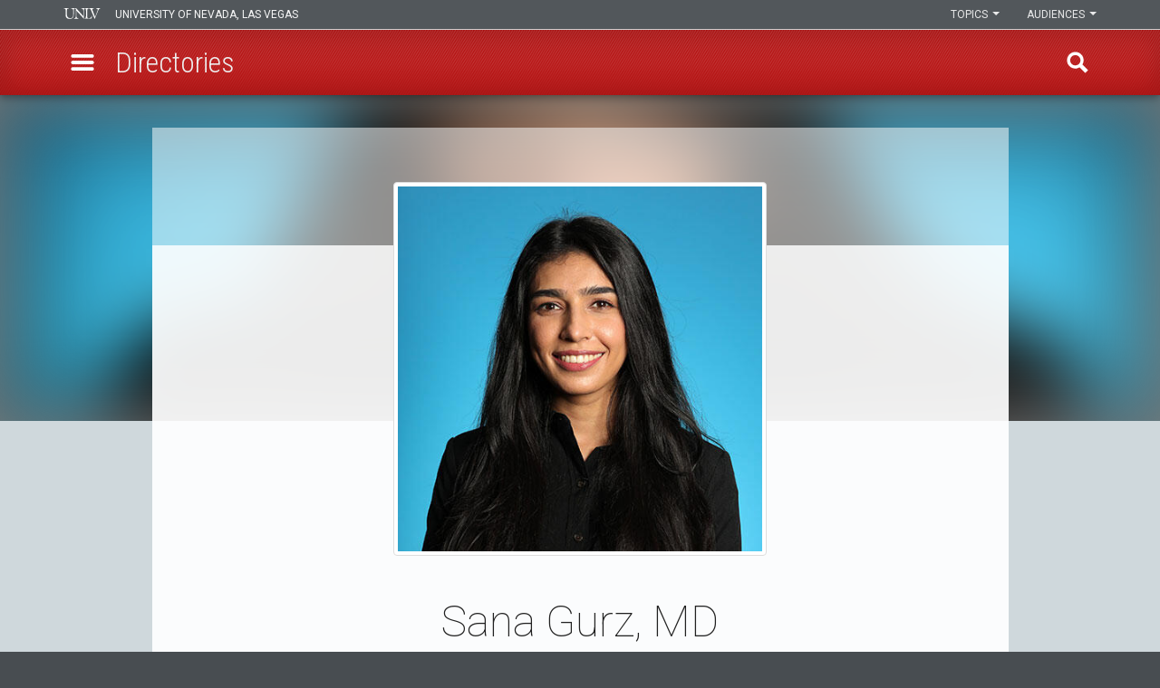

--- FILE ---
content_type: text/html; charset=UTF-8
request_url: https://www.unlv.edu/people/sana-gurz
body_size: 35446
content:

<!DOCTYPE html>
<html  lang="en" dir="ltr" prefix="og: https://ogp.me/ns#">
<head>
  <meta charset="utf-8" /><script type="text/javascript">(window.NREUM||(NREUM={})).init={privacy:{cookies_enabled:true},ajax:{deny_list:[]},session_trace:{sampling_rate:0.0,mode:"FIXED_RATE",enabled:true,error_sampling_rate:0.0},feature_flags:["soft_nav"],distributed_tracing:{enabled:true}};(window.NREUM||(NREUM={})).loader_config={agentID:"1588616304",accountID:"3367090",trustKey:"66686",xpid:"VwUBVlZaCBABUVdbDgQFVVMH",licenseKey:"NRJS-8a4ec6ae0dd3df53f44",applicationID:"1569952376",browserID:"1588616304"};;/*! For license information please see nr-loader-spa-1.308.0.min.js.LICENSE.txt */
(()=>{var e,t,r={384:(e,t,r)=>{"use strict";r.d(t,{NT:()=>a,US:()=>u,Zm:()=>o,bQ:()=>d,dV:()=>c,pV:()=>l});var n=r(6154),i=r(1863),s=r(1910);const a={beacon:"bam.nr-data.net",errorBeacon:"bam.nr-data.net"};function o(){return n.gm.NREUM||(n.gm.NREUM={}),void 0===n.gm.newrelic&&(n.gm.newrelic=n.gm.NREUM),n.gm.NREUM}function c(){let e=o();return e.o||(e.o={ST:n.gm.setTimeout,SI:n.gm.setImmediate||n.gm.setInterval,CT:n.gm.clearTimeout,XHR:n.gm.XMLHttpRequest,REQ:n.gm.Request,EV:n.gm.Event,PR:n.gm.Promise,MO:n.gm.MutationObserver,FETCH:n.gm.fetch,WS:n.gm.WebSocket},(0,s.i)(...Object.values(e.o))),e}function d(e,t){let r=o();r.initializedAgents??={},t.initializedAt={ms:(0,i.t)(),date:new Date},r.initializedAgents[e]=t}function u(e,t){o()[e]=t}function l(){return function(){let e=o();const t=e.info||{};e.info={beacon:a.beacon,errorBeacon:a.errorBeacon,...t}}(),function(){let e=o();const t=e.init||{};e.init={...t}}(),c(),function(){let e=o();const t=e.loader_config||{};e.loader_config={...t}}(),o()}},782:(e,t,r)=>{"use strict";r.d(t,{T:()=>n});const n=r(860).K7.pageViewTiming},860:(e,t,r)=>{"use strict";r.d(t,{$J:()=>u,K7:()=>c,P3:()=>d,XX:()=>i,Yy:()=>o,df:()=>s,qY:()=>n,v4:()=>a});const n="events",i="jserrors",s="browser/blobs",a="rum",o="browser/logs",c={ajax:"ajax",genericEvents:"generic_events",jserrors:i,logging:"logging",metrics:"metrics",pageAction:"page_action",pageViewEvent:"page_view_event",pageViewTiming:"page_view_timing",sessionReplay:"session_replay",sessionTrace:"session_trace",softNav:"soft_navigations",spa:"spa"},d={[c.pageViewEvent]:1,[c.pageViewTiming]:2,[c.metrics]:3,[c.jserrors]:4,[c.spa]:5,[c.ajax]:6,[c.sessionTrace]:7,[c.softNav]:8,[c.sessionReplay]:9,[c.logging]:10,[c.genericEvents]:11},u={[c.pageViewEvent]:a,[c.pageViewTiming]:n,[c.ajax]:n,[c.spa]:n,[c.softNav]:n,[c.metrics]:i,[c.jserrors]:i,[c.sessionTrace]:s,[c.sessionReplay]:s,[c.logging]:o,[c.genericEvents]:"ins"}},944:(e,t,r)=>{"use strict";r.d(t,{R:()=>i});var n=r(3241);function i(e,t){"function"==typeof console.debug&&(console.debug("New Relic Warning: https://github.com/newrelic/newrelic-browser-agent/blob/main/docs/warning-codes.md#".concat(e),t),(0,n.W)({agentIdentifier:null,drained:null,type:"data",name:"warn",feature:"warn",data:{code:e,secondary:t}}))}},993:(e,t,r)=>{"use strict";r.d(t,{A$:()=>s,ET:()=>a,TZ:()=>o,p_:()=>i});var n=r(860);const i={ERROR:"ERROR",WARN:"WARN",INFO:"INFO",DEBUG:"DEBUG",TRACE:"TRACE"},s={OFF:0,ERROR:1,WARN:2,INFO:3,DEBUG:4,TRACE:5},a="log",o=n.K7.logging},1541:(e,t,r)=>{"use strict";r.d(t,{U:()=>i,f:()=>n});const n={MFE:"MFE",BA:"BA"};function i(e,t){if(2!==t?.harvestEndpointVersion)return{};const r=t.agentRef.runtime.appMetadata.agents[0].entityGuid;return e?{"source.id":e.id,"source.name":e.name,"source.type":e.type,"parent.id":e.parent?.id||r,"parent.type":e.parent?.type||n.BA}:{"entity.guid":r,appId:t.agentRef.info.applicationID}}},1687:(e,t,r)=>{"use strict";r.d(t,{Ak:()=>d,Ze:()=>h,x3:()=>u});var n=r(3241),i=r(7836),s=r(3606),a=r(860),o=r(2646);const c={};function d(e,t){const r={staged:!1,priority:a.P3[t]||0};l(e),c[e].get(t)||c[e].set(t,r)}function u(e,t){e&&c[e]&&(c[e].get(t)&&c[e].delete(t),p(e,t,!1),c[e].size&&f(e))}function l(e){if(!e)throw new Error("agentIdentifier required");c[e]||(c[e]=new Map)}function h(e="",t="feature",r=!1){if(l(e),!e||!c[e].get(t)||r)return p(e,t);c[e].get(t).staged=!0,f(e)}function f(e){const t=Array.from(c[e]);t.every(([e,t])=>t.staged)&&(t.sort((e,t)=>e[1].priority-t[1].priority),t.forEach(([t])=>{c[e].delete(t),p(e,t)}))}function p(e,t,r=!0){const a=e?i.ee.get(e):i.ee,c=s.i.handlers;if(!a.aborted&&a.backlog&&c){if((0,n.W)({agentIdentifier:e,type:"lifecycle",name:"drain",feature:t}),r){const e=a.backlog[t],r=c[t];if(r){for(let t=0;e&&t<e.length;++t)g(e[t],r);Object.entries(r).forEach(([e,t])=>{Object.values(t||{}).forEach(t=>{t[0]?.on&&t[0]?.context()instanceof o.y&&t[0].on(e,t[1])})})}}a.isolatedBacklog||delete c[t],a.backlog[t]=null,a.emit("drain-"+t,[])}}function g(e,t){var r=e[1];Object.values(t[r]||{}).forEach(t=>{var r=e[0];if(t[0]===r){var n=t[1],i=e[3],s=e[2];n.apply(i,s)}})}},1738:(e,t,r)=>{"use strict";r.d(t,{U:()=>f,Y:()=>h});var n=r(3241),i=r(9908),s=r(1863),a=r(944),o=r(5701),c=r(3969),d=r(8362),u=r(860),l=r(4261);function h(e,t,r,s){const h=s||r;!h||h[e]&&h[e]!==d.d.prototype[e]||(h[e]=function(){(0,i.p)(c.xV,["API/"+e+"/called"],void 0,u.K7.metrics,r.ee),(0,n.W)({agentIdentifier:r.agentIdentifier,drained:!!o.B?.[r.agentIdentifier],type:"data",name:"api",feature:l.Pl+e,data:{}});try{return t.apply(this,arguments)}catch(e){(0,a.R)(23,e)}})}function f(e,t,r,n,a){const o=e.info;null===r?delete o.jsAttributes[t]:o.jsAttributes[t]=r,(a||null===r)&&(0,i.p)(l.Pl+n,[(0,s.t)(),t,r],void 0,"session",e.ee)}},1741:(e,t,r)=>{"use strict";r.d(t,{W:()=>s});var n=r(944),i=r(4261);class s{#e(e,...t){if(this[e]!==s.prototype[e])return this[e](...t);(0,n.R)(35,e)}addPageAction(e,t){return this.#e(i.hG,e,t)}register(e){return this.#e(i.eY,e)}recordCustomEvent(e,t){return this.#e(i.fF,e,t)}setPageViewName(e,t){return this.#e(i.Fw,e,t)}setCustomAttribute(e,t,r){return this.#e(i.cD,e,t,r)}noticeError(e,t){return this.#e(i.o5,e,t)}setUserId(e,t=!1){return this.#e(i.Dl,e,t)}setApplicationVersion(e){return this.#e(i.nb,e)}setErrorHandler(e){return this.#e(i.bt,e)}addRelease(e,t){return this.#e(i.k6,e,t)}log(e,t){return this.#e(i.$9,e,t)}start(){return this.#e(i.d3)}finished(e){return this.#e(i.BL,e)}recordReplay(){return this.#e(i.CH)}pauseReplay(){return this.#e(i.Tb)}addToTrace(e){return this.#e(i.U2,e)}setCurrentRouteName(e){return this.#e(i.PA,e)}interaction(e){return this.#e(i.dT,e)}wrapLogger(e,t,r){return this.#e(i.Wb,e,t,r)}measure(e,t){return this.#e(i.V1,e,t)}consent(e){return this.#e(i.Pv,e)}}},1863:(e,t,r)=>{"use strict";function n(){return Math.floor(performance.now())}r.d(t,{t:()=>n})},1910:(e,t,r)=>{"use strict";r.d(t,{i:()=>s});var n=r(944);const i=new Map;function s(...e){return e.every(e=>{if(i.has(e))return i.get(e);const t="function"==typeof e?e.toString():"",r=t.includes("[native code]"),s=t.includes("nrWrapper");return r||s||(0,n.R)(64,e?.name||t),i.set(e,r),r})}},2555:(e,t,r)=>{"use strict";r.d(t,{D:()=>o,f:()=>a});var n=r(384),i=r(8122);const s={beacon:n.NT.beacon,errorBeacon:n.NT.errorBeacon,licenseKey:void 0,applicationID:void 0,sa:void 0,queueTime:void 0,applicationTime:void 0,ttGuid:void 0,user:void 0,account:void 0,product:void 0,extra:void 0,jsAttributes:{},userAttributes:void 0,atts:void 0,transactionName:void 0,tNamePlain:void 0};function a(e){try{return!!e.licenseKey&&!!e.errorBeacon&&!!e.applicationID}catch(e){return!1}}const o=e=>(0,i.a)(e,s)},2614:(e,t,r)=>{"use strict";r.d(t,{BB:()=>a,H3:()=>n,g:()=>d,iL:()=>c,tS:()=>o,uh:()=>i,wk:()=>s});const n="NRBA",i="SESSION",s=144e5,a=18e5,o={STARTED:"session-started",PAUSE:"session-pause",RESET:"session-reset",RESUME:"session-resume",UPDATE:"session-update"},c={SAME_TAB:"same-tab",CROSS_TAB:"cross-tab"},d={OFF:0,FULL:1,ERROR:2}},2646:(e,t,r)=>{"use strict";r.d(t,{y:()=>n});class n{constructor(e){this.contextId=e}}},2843:(e,t,r)=>{"use strict";r.d(t,{G:()=>s,u:()=>i});var n=r(3878);function i(e,t=!1,r,i){(0,n.DD)("visibilitychange",function(){if(t)return void("hidden"===document.visibilityState&&e());e(document.visibilityState)},r,i)}function s(e,t,r){(0,n.sp)("pagehide",e,t,r)}},3241:(e,t,r)=>{"use strict";r.d(t,{W:()=>s});var n=r(6154);const i="newrelic";function s(e={}){try{n.gm.dispatchEvent(new CustomEvent(i,{detail:e}))}catch(e){}}},3304:(e,t,r)=>{"use strict";r.d(t,{A:()=>s});var n=r(7836);const i=()=>{const e=new WeakSet;return(t,r)=>{if("object"==typeof r&&null!==r){if(e.has(r))return;e.add(r)}return r}};function s(e){try{return JSON.stringify(e,i())??""}catch(e){try{n.ee.emit("internal-error",[e])}catch(e){}return""}}},3333:(e,t,r)=>{"use strict";r.d(t,{$v:()=>u,TZ:()=>n,Xh:()=>c,Zp:()=>i,kd:()=>d,mq:()=>o,nf:()=>a,qN:()=>s});const n=r(860).K7.genericEvents,i=["auxclick","click","copy","keydown","paste","scrollend"],s=["focus","blur"],a=4,o=1e3,c=2e3,d=["PageAction","UserAction","BrowserPerformance"],u={RESOURCES:"experimental.resources",REGISTER:"register"}},3434:(e,t,r)=>{"use strict";r.d(t,{Jt:()=>s,YM:()=>d});var n=r(7836),i=r(5607);const s="nr@original:".concat(i.W),a=50;var o=Object.prototype.hasOwnProperty,c=!1;function d(e,t){return e||(e=n.ee),r.inPlace=function(e,t,n,i,s){n||(n="");const a="-"===n.charAt(0);for(let o=0;o<t.length;o++){const c=t[o],d=e[c];l(d)||(e[c]=r(d,a?c+n:n,i,c,s))}},r.flag=s,r;function r(t,r,n,c,d){return l(t)?t:(r||(r=""),nrWrapper[s]=t,function(e,t,r){if(Object.defineProperty&&Object.keys)try{return Object.keys(e).forEach(function(r){Object.defineProperty(t,r,{get:function(){return e[r]},set:function(t){return e[r]=t,t}})}),t}catch(e){u([e],r)}for(var n in e)o.call(e,n)&&(t[n]=e[n])}(t,nrWrapper,e),nrWrapper);function nrWrapper(){var s,o,l,h;let f;try{o=this,s=[...arguments],l="function"==typeof n?n(s,o):n||{}}catch(t){u([t,"",[s,o,c],l],e)}i(r+"start",[s,o,c],l,d);const p=performance.now();let g;try{return h=t.apply(o,s),g=performance.now(),h}catch(e){throw g=performance.now(),i(r+"err",[s,o,e],l,d),f=e,f}finally{const e=g-p,t={start:p,end:g,duration:e,isLongTask:e>=a,methodName:c,thrownError:f};t.isLongTask&&i("long-task",[t,o],l,d),i(r+"end",[s,o,h],l,d)}}}function i(r,n,i,s){if(!c||t){var a=c;c=!0;try{e.emit(r,n,i,t,s)}catch(t){u([t,r,n,i],e)}c=a}}}function u(e,t){t||(t=n.ee);try{t.emit("internal-error",e)}catch(e){}}function l(e){return!(e&&"function"==typeof e&&e.apply&&!e[s])}},3606:(e,t,r)=>{"use strict";r.d(t,{i:()=>s});var n=r(9908);s.on=a;var i=s.handlers={};function s(e,t,r,s){a(s||n.d,i,e,t,r)}function a(e,t,r,i,s){s||(s="feature"),e||(e=n.d);var a=t[s]=t[s]||{};(a[r]=a[r]||[]).push([e,i])}},3738:(e,t,r)=>{"use strict";r.d(t,{He:()=>i,Kp:()=>o,Lc:()=>d,Rz:()=>u,TZ:()=>n,bD:()=>s,d3:()=>a,jx:()=>l,sl:()=>h,uP:()=>c});const n=r(860).K7.sessionTrace,i="bstResource",s="resource",a="-start",o="-end",c="fn"+a,d="fn"+o,u="pushState",l=1e3,h=3e4},3785:(e,t,r)=>{"use strict";r.d(t,{R:()=>c,b:()=>d});var n=r(9908),i=r(1863),s=r(860),a=r(3969),o=r(993);function c(e,t,r={},c=o.p_.INFO,d=!0,u,l=(0,i.t)()){(0,n.p)(a.xV,["API/logging/".concat(c.toLowerCase(),"/called")],void 0,s.K7.metrics,e),(0,n.p)(o.ET,[l,t,r,c,d,u],void 0,s.K7.logging,e)}function d(e){return"string"==typeof e&&Object.values(o.p_).some(t=>t===e.toUpperCase().trim())}},3878:(e,t,r)=>{"use strict";function n(e,t){return{capture:e,passive:!1,signal:t}}function i(e,t,r=!1,i){window.addEventListener(e,t,n(r,i))}function s(e,t,r=!1,i){document.addEventListener(e,t,n(r,i))}r.d(t,{DD:()=>s,jT:()=>n,sp:()=>i})},3962:(e,t,r)=>{"use strict";r.d(t,{AM:()=>a,O2:()=>l,OV:()=>s,Qu:()=>h,TZ:()=>c,ih:()=>f,pP:()=>o,t1:()=>u,tC:()=>i,wD:()=>d});var n=r(860);const i=["click","keydown","submit"],s="popstate",a="api",o="initialPageLoad",c=n.K7.softNav,d=5e3,u=500,l={INITIAL_PAGE_LOAD:"",ROUTE_CHANGE:1,UNSPECIFIED:2},h={INTERACTION:1,AJAX:2,CUSTOM_END:3,CUSTOM_TRACER:4},f={IP:"in progress",PF:"pending finish",FIN:"finished",CAN:"cancelled"}},3969:(e,t,r)=>{"use strict";r.d(t,{TZ:()=>n,XG:()=>o,rs:()=>i,xV:()=>a,z_:()=>s});const n=r(860).K7.metrics,i="sm",s="cm",a="storeSupportabilityMetrics",o="storeEventMetrics"},4234:(e,t,r)=>{"use strict";r.d(t,{W:()=>s});var n=r(7836),i=r(1687);class s{constructor(e,t){this.agentIdentifier=e,this.ee=n.ee.get(e),this.featureName=t,this.blocked=!1}deregisterDrain(){(0,i.x3)(this.agentIdentifier,this.featureName)}}},4261:(e,t,r)=>{"use strict";r.d(t,{$9:()=>u,BL:()=>c,CH:()=>p,Dl:()=>R,Fw:()=>w,PA:()=>v,Pl:()=>n,Pv:()=>A,Tb:()=>h,U2:()=>a,V1:()=>E,Wb:()=>T,bt:()=>y,cD:()=>b,d3:()=>x,dT:()=>d,eY:()=>g,fF:()=>f,hG:()=>s,hw:()=>i,k6:()=>o,nb:()=>m,o5:()=>l});const n="api-",i=n+"ixn-",s="addPageAction",a="addToTrace",o="addRelease",c="finished",d="interaction",u="log",l="noticeError",h="pauseReplay",f="recordCustomEvent",p="recordReplay",g="register",m="setApplicationVersion",v="setCurrentRouteName",b="setCustomAttribute",y="setErrorHandler",w="setPageViewName",R="setUserId",x="start",T="wrapLogger",E="measure",A="consent"},5205:(e,t,r)=>{"use strict";r.d(t,{j:()=>S});var n=r(384),i=r(1741);var s=r(2555),a=r(3333);const o=e=>{if(!e||"string"!=typeof e)return!1;try{document.createDocumentFragment().querySelector(e)}catch{return!1}return!0};var c=r(2614),d=r(944),u=r(8122);const l="[data-nr-mask]",h=e=>(0,u.a)(e,(()=>{const e={feature_flags:[],experimental:{allow_registered_children:!1,resources:!1},mask_selector:"*",block_selector:"[data-nr-block]",mask_input_options:{color:!1,date:!1,"datetime-local":!1,email:!1,month:!1,number:!1,range:!1,search:!1,tel:!1,text:!1,time:!1,url:!1,week:!1,textarea:!1,select:!1,password:!0}};return{ajax:{deny_list:void 0,block_internal:!0,enabled:!0,autoStart:!0},api:{get allow_registered_children(){return e.feature_flags.includes(a.$v.REGISTER)||e.experimental.allow_registered_children},set allow_registered_children(t){e.experimental.allow_registered_children=t},duplicate_registered_data:!1},browser_consent_mode:{enabled:!1},distributed_tracing:{enabled:void 0,exclude_newrelic_header:void 0,cors_use_newrelic_header:void 0,cors_use_tracecontext_headers:void 0,allowed_origins:void 0},get feature_flags(){return e.feature_flags},set feature_flags(t){e.feature_flags=t},generic_events:{enabled:!0,autoStart:!0},harvest:{interval:30},jserrors:{enabled:!0,autoStart:!0},logging:{enabled:!0,autoStart:!0},metrics:{enabled:!0,autoStart:!0},obfuscate:void 0,page_action:{enabled:!0},page_view_event:{enabled:!0,autoStart:!0},page_view_timing:{enabled:!0,autoStart:!0},performance:{capture_marks:!1,capture_measures:!1,capture_detail:!0,resources:{get enabled(){return e.feature_flags.includes(a.$v.RESOURCES)||e.experimental.resources},set enabled(t){e.experimental.resources=t},asset_types:[],first_party_domains:[],ignore_newrelic:!0}},privacy:{cookies_enabled:!0},proxy:{assets:void 0,beacon:void 0},session:{expiresMs:c.wk,inactiveMs:c.BB},session_replay:{autoStart:!0,enabled:!1,preload:!1,sampling_rate:10,error_sampling_rate:100,collect_fonts:!1,inline_images:!1,fix_stylesheets:!0,mask_all_inputs:!0,get mask_text_selector(){return e.mask_selector},set mask_text_selector(t){o(t)?e.mask_selector="".concat(t,",").concat(l):""===t||null===t?e.mask_selector=l:(0,d.R)(5,t)},get block_class(){return"nr-block"},get ignore_class(){return"nr-ignore"},get mask_text_class(){return"nr-mask"},get block_selector(){return e.block_selector},set block_selector(t){o(t)?e.block_selector+=",".concat(t):""!==t&&(0,d.R)(6,t)},get mask_input_options(){return e.mask_input_options},set mask_input_options(t){t&&"object"==typeof t?e.mask_input_options={...t,password:!0}:(0,d.R)(7,t)}},session_trace:{enabled:!0,autoStart:!0},soft_navigations:{enabled:!0,autoStart:!0},spa:{enabled:!0,autoStart:!0},ssl:void 0,user_actions:{enabled:!0,elementAttributes:["id","className","tagName","type"]}}})());var f=r(6154),p=r(9324);let g=0;const m={buildEnv:p.F3,distMethod:p.Xs,version:p.xv,originTime:f.WN},v={consented:!1},b={appMetadata:{},get consented(){return this.session?.state?.consent||v.consented},set consented(e){v.consented=e},customTransaction:void 0,denyList:void 0,disabled:!1,harvester:void 0,isolatedBacklog:!1,isRecording:!1,loaderType:void 0,maxBytes:3e4,obfuscator:void 0,onerror:void 0,ptid:void 0,releaseIds:{},session:void 0,timeKeeper:void 0,registeredEntities:[],jsAttributesMetadata:{bytes:0},get harvestCount(){return++g}},y=e=>{const t=(0,u.a)(e,b),r=Object.keys(m).reduce((e,t)=>(e[t]={value:m[t],writable:!1,configurable:!0,enumerable:!0},e),{});return Object.defineProperties(t,r)};var w=r(5701);const R=e=>{const t=e.startsWith("http");e+="/",r.p=t?e:"https://"+e};var x=r(7836),T=r(3241);const E={accountID:void 0,trustKey:void 0,agentID:void 0,licenseKey:void 0,applicationID:void 0,xpid:void 0},A=e=>(0,u.a)(e,E),_=new Set;function S(e,t={},r,a){let{init:o,info:c,loader_config:d,runtime:u={},exposed:l=!0}=t;if(!c){const e=(0,n.pV)();o=e.init,c=e.info,d=e.loader_config}e.init=h(o||{}),e.loader_config=A(d||{}),c.jsAttributes??={},f.bv&&(c.jsAttributes.isWorker=!0),e.info=(0,s.D)(c);const p=e.init,g=[c.beacon,c.errorBeacon];_.has(e.agentIdentifier)||(p.proxy.assets&&(R(p.proxy.assets),g.push(p.proxy.assets)),p.proxy.beacon&&g.push(p.proxy.beacon),e.beacons=[...g],function(e){const t=(0,n.pV)();Object.getOwnPropertyNames(i.W.prototype).forEach(r=>{const n=i.W.prototype[r];if("function"!=typeof n||"constructor"===n)return;let s=t[r];e[r]&&!1!==e.exposed&&"micro-agent"!==e.runtime?.loaderType&&(t[r]=(...t)=>{const n=e[r](...t);return s?s(...t):n})})}(e),(0,n.US)("activatedFeatures",w.B)),u.denyList=[...p.ajax.deny_list||[],...p.ajax.block_internal?g:[]],u.ptid=e.agentIdentifier,u.loaderType=r,e.runtime=y(u),_.has(e.agentIdentifier)||(e.ee=x.ee.get(e.agentIdentifier),e.exposed=l,(0,T.W)({agentIdentifier:e.agentIdentifier,drained:!!w.B?.[e.agentIdentifier],type:"lifecycle",name:"initialize",feature:void 0,data:e.config})),_.add(e.agentIdentifier)}},5270:(e,t,r)=>{"use strict";r.d(t,{Aw:()=>a,SR:()=>s,rF:()=>o});var n=r(384),i=r(7767);function s(e){return!!(0,n.dV)().o.MO&&(0,i.V)(e)&&!0===e?.session_trace.enabled}function a(e){return!0===e?.session_replay.preload&&s(e)}function o(e,t){try{if("string"==typeof t?.type){if("password"===t.type.toLowerCase())return"*".repeat(e?.length||0);if(void 0!==t?.dataset?.nrUnmask||t?.classList?.contains("nr-unmask"))return e}}catch(e){}return"string"==typeof e?e.replace(/[\S]/g,"*"):"*".repeat(e?.length||0)}},5289:(e,t,r)=>{"use strict";r.d(t,{GG:()=>a,Qr:()=>c,sB:()=>o});var n=r(3878),i=r(6389);function s(){return"undefined"==typeof document||"complete"===document.readyState}function a(e,t){if(s())return e();const r=(0,i.J)(e),a=setInterval(()=>{s()&&(clearInterval(a),r())},500);(0,n.sp)("load",r,t)}function o(e){if(s())return e();(0,n.DD)("DOMContentLoaded",e)}function c(e){if(s())return e();(0,n.sp)("popstate",e)}},5607:(e,t,r)=>{"use strict";r.d(t,{W:()=>n});const n=(0,r(9566).bz)()},5701:(e,t,r)=>{"use strict";r.d(t,{B:()=>s,t:()=>a});var n=r(3241);const i=new Set,s={};function a(e,t){const r=t.agentIdentifier;s[r]??={},e&&"object"==typeof e&&(i.has(r)||(t.ee.emit("rumresp",[e]),s[r]=e,i.add(r),(0,n.W)({agentIdentifier:r,loaded:!0,drained:!0,type:"lifecycle",name:"load",feature:void 0,data:e})))}},6154:(e,t,r)=>{"use strict";r.d(t,{OF:()=>d,RI:()=>i,WN:()=>h,bv:()=>s,eN:()=>f,gm:()=>a,lR:()=>l,m:()=>c,mw:()=>o,sb:()=>u});var n=r(1863);const i="undefined"!=typeof window&&!!window.document,s="undefined"!=typeof WorkerGlobalScope&&("undefined"!=typeof self&&self instanceof WorkerGlobalScope&&self.navigator instanceof WorkerNavigator||"undefined"!=typeof globalThis&&globalThis instanceof WorkerGlobalScope&&globalThis.navigator instanceof WorkerNavigator),a=i?window:"undefined"!=typeof WorkerGlobalScope&&("undefined"!=typeof self&&self instanceof WorkerGlobalScope&&self||"undefined"!=typeof globalThis&&globalThis instanceof WorkerGlobalScope&&globalThis),o=Boolean("hidden"===a?.document?.visibilityState),c=""+a?.location,d=/iPad|iPhone|iPod/.test(a.navigator?.userAgent),u=d&&"undefined"==typeof SharedWorker,l=(()=>{const e=a.navigator?.userAgent?.match(/Firefox[/\s](\d+\.\d+)/);return Array.isArray(e)&&e.length>=2?+e[1]:0})(),h=Date.now()-(0,n.t)(),f=()=>"undefined"!=typeof PerformanceNavigationTiming&&a?.performance?.getEntriesByType("navigation")?.[0]?.responseStart},6344:(e,t,r)=>{"use strict";r.d(t,{BB:()=>u,Qb:()=>l,TZ:()=>i,Ug:()=>a,Vh:()=>s,_s:()=>o,bc:()=>d,yP:()=>c});var n=r(2614);const i=r(860).K7.sessionReplay,s="errorDuringReplay",a=.12,o={DomContentLoaded:0,Load:1,FullSnapshot:2,IncrementalSnapshot:3,Meta:4,Custom:5},c={[n.g.ERROR]:15e3,[n.g.FULL]:3e5,[n.g.OFF]:0},d={RESET:{message:"Session was reset",sm:"Reset"},IMPORT:{message:"Recorder failed to import",sm:"Import"},TOO_MANY:{message:"429: Too Many Requests",sm:"Too-Many"},TOO_BIG:{message:"Payload was too large",sm:"Too-Big"},CROSS_TAB:{message:"Session Entity was set to OFF on another tab",sm:"Cross-Tab"},ENTITLEMENTS:{message:"Session Replay is not allowed and will not be started",sm:"Entitlement"}},u=5e3,l={API:"api",RESUME:"resume",SWITCH_TO_FULL:"switchToFull",INITIALIZE:"initialize",PRELOAD:"preload"}},6389:(e,t,r)=>{"use strict";function n(e,t=500,r={}){const n=r?.leading||!1;let i;return(...r)=>{n&&void 0===i&&(e.apply(this,r),i=setTimeout(()=>{i=clearTimeout(i)},t)),n||(clearTimeout(i),i=setTimeout(()=>{e.apply(this,r)},t))}}function i(e){let t=!1;return(...r)=>{t||(t=!0,e.apply(this,r))}}r.d(t,{J:()=>i,s:()=>n})},6630:(e,t,r)=>{"use strict";r.d(t,{T:()=>n});const n=r(860).K7.pageViewEvent},6774:(e,t,r)=>{"use strict";r.d(t,{T:()=>n});const n=r(860).K7.jserrors},7295:(e,t,r)=>{"use strict";r.d(t,{Xv:()=>a,gX:()=>i,iW:()=>s});var n=[];function i(e){if(!e||s(e))return!1;if(0===n.length)return!0;if("*"===n[0].hostname)return!1;for(var t=0;t<n.length;t++){var r=n[t];if(r.hostname.test(e.hostname)&&r.pathname.test(e.pathname))return!1}return!0}function s(e){return void 0===e.hostname}function a(e){if(n=[],e&&e.length)for(var t=0;t<e.length;t++){let r=e[t];if(!r)continue;if("*"===r)return void(n=[{hostname:"*"}]);0===r.indexOf("http://")?r=r.substring(7):0===r.indexOf("https://")&&(r=r.substring(8));const i=r.indexOf("/");let s,a;i>0?(s=r.substring(0,i),a=r.substring(i)):(s=r,a="*");let[c]=s.split(":");n.push({hostname:o(c),pathname:o(a,!0)})}}function o(e,t=!1){const r=e.replace(/[.+?^${}()|[\]\\]/g,e=>"\\"+e).replace(/\*/g,".*?");return new RegExp((t?"^":"")+r+"$")}},7485:(e,t,r)=>{"use strict";r.d(t,{D:()=>i});var n=r(6154);function i(e){if(0===(e||"").indexOf("data:"))return{protocol:"data"};try{const t=new URL(e,location.href),r={port:t.port,hostname:t.hostname,pathname:t.pathname,search:t.search,protocol:t.protocol.slice(0,t.protocol.indexOf(":")),sameOrigin:t.protocol===n.gm?.location?.protocol&&t.host===n.gm?.location?.host};return r.port&&""!==r.port||("http:"===t.protocol&&(r.port="80"),"https:"===t.protocol&&(r.port="443")),r.pathname&&""!==r.pathname?r.pathname.startsWith("/")||(r.pathname="/".concat(r.pathname)):r.pathname="/",r}catch(e){return{}}}},7699:(e,t,r)=>{"use strict";r.d(t,{It:()=>s,KC:()=>o,No:()=>i,qh:()=>a});var n=r(860);const i=16e3,s=1e6,a="SESSION_ERROR",o={[n.K7.logging]:!0,[n.K7.genericEvents]:!1,[n.K7.jserrors]:!1,[n.K7.ajax]:!1}},7767:(e,t,r)=>{"use strict";r.d(t,{V:()=>i});var n=r(6154);const i=e=>n.RI&&!0===e?.privacy.cookies_enabled},7836:(e,t,r)=>{"use strict";r.d(t,{P:()=>o,ee:()=>c});var n=r(384),i=r(8990),s=r(2646),a=r(5607);const o="nr@context:".concat(a.W),c=function e(t,r){var n={},a={},u={},l=!1;try{l=16===r.length&&d.initializedAgents?.[r]?.runtime.isolatedBacklog}catch(e){}var h={on:p,addEventListener:p,removeEventListener:function(e,t){var r=n[e];if(!r)return;for(var i=0;i<r.length;i++)r[i]===t&&r.splice(i,1)},emit:function(e,r,n,i,s){!1!==s&&(s=!0);if(c.aborted&&!i)return;t&&s&&t.emit(e,r,n);var o=f(n);g(e).forEach(e=>{e.apply(o,r)});var d=v()[a[e]];d&&d.push([h,e,r,o]);return o},get:m,listeners:g,context:f,buffer:function(e,t){const r=v();if(t=t||"feature",h.aborted)return;Object.entries(e||{}).forEach(([e,n])=>{a[n]=t,t in r||(r[t]=[])})},abort:function(){h._aborted=!0,Object.keys(h.backlog).forEach(e=>{delete h.backlog[e]})},isBuffering:function(e){return!!v()[a[e]]},debugId:r,backlog:l?{}:t&&"object"==typeof t.backlog?t.backlog:{},isolatedBacklog:l};return Object.defineProperty(h,"aborted",{get:()=>{let e=h._aborted||!1;return e||(t&&(e=t.aborted),e)}}),h;function f(e){return e&&e instanceof s.y?e:e?(0,i.I)(e,o,()=>new s.y(o)):new s.y(o)}function p(e,t){n[e]=g(e).concat(t)}function g(e){return n[e]||[]}function m(t){return u[t]=u[t]||e(h,t)}function v(){return h.backlog}}(void 0,"globalEE"),d=(0,n.Zm)();d.ee||(d.ee=c)},8122:(e,t,r)=>{"use strict";r.d(t,{a:()=>i});var n=r(944);function i(e,t){try{if(!e||"object"!=typeof e)return(0,n.R)(3);if(!t||"object"!=typeof t)return(0,n.R)(4);const r=Object.create(Object.getPrototypeOf(t),Object.getOwnPropertyDescriptors(t)),s=0===Object.keys(r).length?e:r;for(let a in s)if(void 0!==e[a])try{if(null===e[a]){r[a]=null;continue}Array.isArray(e[a])&&Array.isArray(t[a])?r[a]=Array.from(new Set([...e[a],...t[a]])):"object"==typeof e[a]&&"object"==typeof t[a]?r[a]=i(e[a],t[a]):r[a]=e[a]}catch(e){r[a]||(0,n.R)(1,e)}return r}catch(e){(0,n.R)(2,e)}}},8139:(e,t,r)=>{"use strict";r.d(t,{u:()=>h});var n=r(7836),i=r(3434),s=r(8990),a=r(6154);const o={},c=a.gm.XMLHttpRequest,d="addEventListener",u="removeEventListener",l="nr@wrapped:".concat(n.P);function h(e){var t=function(e){return(e||n.ee).get("events")}(e);if(o[t.debugId]++)return t;o[t.debugId]=1;var r=(0,i.YM)(t,!0);function h(e){r.inPlace(e,[d,u],"-",p)}function p(e,t){return e[1]}return"getPrototypeOf"in Object&&(a.RI&&f(document,h),c&&f(c.prototype,h),f(a.gm,h)),t.on(d+"-start",function(e,t){var n=e[1];if(null!==n&&("function"==typeof n||"object"==typeof n)&&"newrelic"!==e[0]){var i=(0,s.I)(n,l,function(){var e={object:function(){if("function"!=typeof n.handleEvent)return;return n.handleEvent.apply(n,arguments)},function:n}[typeof n];return e?r(e,"fn-",null,e.name||"anonymous"):n});this.wrapped=e[1]=i}}),t.on(u+"-start",function(e){e[1]=this.wrapped||e[1]}),t}function f(e,t,...r){let n=e;for(;"object"==typeof n&&!Object.prototype.hasOwnProperty.call(n,d);)n=Object.getPrototypeOf(n);n&&t(n,...r)}},8362:(e,t,r)=>{"use strict";r.d(t,{d:()=>s});var n=r(9566),i=r(1741);class s extends i.W{agentIdentifier=(0,n.LA)(16)}},8374:(e,t,r)=>{r.nc=(()=>{try{return document?.currentScript?.nonce}catch(e){}return""})()},8990:(e,t,r)=>{"use strict";r.d(t,{I:()=>i});var n=Object.prototype.hasOwnProperty;function i(e,t,r){if(n.call(e,t))return e[t];var i=r();if(Object.defineProperty&&Object.keys)try{return Object.defineProperty(e,t,{value:i,writable:!0,enumerable:!1}),i}catch(e){}return e[t]=i,i}},9119:(e,t,r)=>{"use strict";r.d(t,{L:()=>s});var n=/([^?#]*)[^#]*(#[^?]*|$).*/,i=/([^?#]*)().*/;function s(e,t){return e?e.replace(t?n:i,"$1$2"):e}},9300:(e,t,r)=>{"use strict";r.d(t,{T:()=>n});const n=r(860).K7.ajax},9324:(e,t,r)=>{"use strict";r.d(t,{AJ:()=>a,F3:()=>i,Xs:()=>s,Yq:()=>o,xv:()=>n});const n="1.308.0",i="PROD",s="CDN",a="@newrelic/rrweb",o="1.0.1"},9566:(e,t,r)=>{"use strict";r.d(t,{LA:()=>o,ZF:()=>c,bz:()=>a,el:()=>d});var n=r(6154);const i="xxxxxxxx-xxxx-4xxx-yxxx-xxxxxxxxxxxx";function s(e,t){return e?15&e[t]:16*Math.random()|0}function a(){const e=n.gm?.crypto||n.gm?.msCrypto;let t,r=0;return e&&e.getRandomValues&&(t=e.getRandomValues(new Uint8Array(30))),i.split("").map(e=>"x"===e?s(t,r++).toString(16):"y"===e?(3&s()|8).toString(16):e).join("")}function o(e){const t=n.gm?.crypto||n.gm?.msCrypto;let r,i=0;t&&t.getRandomValues&&(r=t.getRandomValues(new Uint8Array(e)));const a=[];for(var o=0;o<e;o++)a.push(s(r,i++).toString(16));return a.join("")}function c(){return o(16)}function d(){return o(32)}},9908:(e,t,r)=>{"use strict";r.d(t,{d:()=>n,p:()=>i});var n=r(7836).ee.get("handle");function i(e,t,r,i,s){s?(s.buffer([e],i),s.emit(e,t,r)):(n.buffer([e],i),n.emit(e,t,r))}}},n={};function i(e){var t=n[e];if(void 0!==t)return t.exports;var s=n[e]={exports:{}};return r[e](s,s.exports,i),s.exports}i.m=r,i.d=(e,t)=>{for(var r in t)i.o(t,r)&&!i.o(e,r)&&Object.defineProperty(e,r,{enumerable:!0,get:t[r]})},i.f={},i.e=e=>Promise.all(Object.keys(i.f).reduce((t,r)=>(i.f[r](e,t),t),[])),i.u=e=>({212:"nr-spa-compressor",249:"nr-spa-recorder",478:"nr-spa"}[e]+"-1.308.0.min.js"),i.o=(e,t)=>Object.prototype.hasOwnProperty.call(e,t),e={},t="NRBA-1.308.0.PROD:",i.l=(r,n,s,a)=>{if(e[r])e[r].push(n);else{var o,c;if(void 0!==s)for(var d=document.getElementsByTagName("script"),u=0;u<d.length;u++){var l=d[u];if(l.getAttribute("src")==r||l.getAttribute("data-webpack")==t+s){o=l;break}}if(!o){c=!0;var h={478:"sha512-RSfSVnmHk59T/uIPbdSE0LPeqcEdF4/+XhfJdBuccH5rYMOEZDhFdtnh6X6nJk7hGpzHd9Ujhsy7lZEz/ORYCQ==",249:"sha512-ehJXhmntm85NSqW4MkhfQqmeKFulra3klDyY0OPDUE+sQ3GokHlPh1pmAzuNy//3j4ac6lzIbmXLvGQBMYmrkg==",212:"sha512-B9h4CR46ndKRgMBcK+j67uSR2RCnJfGefU+A7FrgR/k42ovXy5x/MAVFiSvFxuVeEk/pNLgvYGMp1cBSK/G6Fg=="};(o=document.createElement("script")).charset="utf-8",i.nc&&o.setAttribute("nonce",i.nc),o.setAttribute("data-webpack",t+s),o.src=r,0!==o.src.indexOf(window.location.origin+"/")&&(o.crossOrigin="anonymous"),h[a]&&(o.integrity=h[a])}e[r]=[n];var f=(t,n)=>{o.onerror=o.onload=null,clearTimeout(p);var i=e[r];if(delete e[r],o.parentNode&&o.parentNode.removeChild(o),i&&i.forEach(e=>e(n)),t)return t(n)},p=setTimeout(f.bind(null,void 0,{type:"timeout",target:o}),12e4);o.onerror=f.bind(null,o.onerror),o.onload=f.bind(null,o.onload),c&&document.head.appendChild(o)}},i.r=e=>{"undefined"!=typeof Symbol&&Symbol.toStringTag&&Object.defineProperty(e,Symbol.toStringTag,{value:"Module"}),Object.defineProperty(e,"__esModule",{value:!0})},i.p="https://js-agent.newrelic.com/",(()=>{var e={38:0,788:0};i.f.j=(t,r)=>{var n=i.o(e,t)?e[t]:void 0;if(0!==n)if(n)r.push(n[2]);else{var s=new Promise((r,i)=>n=e[t]=[r,i]);r.push(n[2]=s);var a=i.p+i.u(t),o=new Error;i.l(a,r=>{if(i.o(e,t)&&(0!==(n=e[t])&&(e[t]=void 0),n)){var s=r&&("load"===r.type?"missing":r.type),a=r&&r.target&&r.target.src;o.message="Loading chunk "+t+" failed: ("+s+": "+a+")",o.name="ChunkLoadError",o.type=s,o.request=a,n[1](o)}},"chunk-"+t,t)}};var t=(t,r)=>{var n,s,[a,o,c]=r,d=0;if(a.some(t=>0!==e[t])){for(n in o)i.o(o,n)&&(i.m[n]=o[n]);if(c)c(i)}for(t&&t(r);d<a.length;d++)s=a[d],i.o(e,s)&&e[s]&&e[s][0](),e[s]=0},r=self["webpackChunk:NRBA-1.308.0.PROD"]=self["webpackChunk:NRBA-1.308.0.PROD"]||[];r.forEach(t.bind(null,0)),r.push=t.bind(null,r.push.bind(r))})(),(()=>{"use strict";i(8374);var e=i(8362),t=i(860);const r=Object.values(t.K7);var n=i(5205);var s=i(9908),a=i(1863),o=i(4261),c=i(1738);var d=i(1687),u=i(4234),l=i(5289),h=i(6154),f=i(944),p=i(5270),g=i(7767),m=i(6389),v=i(7699);class b extends u.W{constructor(e,t){super(e.agentIdentifier,t),this.agentRef=e,this.abortHandler=void 0,this.featAggregate=void 0,this.loadedSuccessfully=void 0,this.onAggregateImported=new Promise(e=>{this.loadedSuccessfully=e}),this.deferred=Promise.resolve(),!1===e.init[this.featureName].autoStart?this.deferred=new Promise((t,r)=>{this.ee.on("manual-start-all",(0,m.J)(()=>{(0,d.Ak)(e.agentIdentifier,this.featureName),t()}))}):(0,d.Ak)(e.agentIdentifier,t)}importAggregator(e,t,r={}){if(this.featAggregate)return;const n=async()=>{let n;await this.deferred;try{if((0,g.V)(e.init)){const{setupAgentSession:t}=await i.e(478).then(i.bind(i,8766));n=t(e)}}catch(e){(0,f.R)(20,e),this.ee.emit("internal-error",[e]),(0,s.p)(v.qh,[e],void 0,this.featureName,this.ee)}try{if(!this.#t(this.featureName,n,e.init))return(0,d.Ze)(this.agentIdentifier,this.featureName),void this.loadedSuccessfully(!1);const{Aggregate:i}=await t();this.featAggregate=new i(e,r),e.runtime.harvester.initializedAggregates.push(this.featAggregate),this.loadedSuccessfully(!0)}catch(e){(0,f.R)(34,e),this.abortHandler?.(),(0,d.Ze)(this.agentIdentifier,this.featureName,!0),this.loadedSuccessfully(!1),this.ee&&this.ee.abort()}};h.RI?(0,l.GG)(()=>n(),!0):n()}#t(e,r,n){if(this.blocked)return!1;switch(e){case t.K7.sessionReplay:return(0,p.SR)(n)&&!!r;case t.K7.sessionTrace:return!!r;default:return!0}}}var y=i(6630),w=i(2614),R=i(3241);class x extends b{static featureName=y.T;constructor(e){var t;super(e,y.T),this.setupInspectionEvents(e.agentIdentifier),t=e,(0,c.Y)(o.Fw,function(e,r){"string"==typeof e&&("/"!==e.charAt(0)&&(e="/"+e),t.runtime.customTransaction=(r||"http://custom.transaction")+e,(0,s.p)(o.Pl+o.Fw,[(0,a.t)()],void 0,void 0,t.ee))},t),this.importAggregator(e,()=>i.e(478).then(i.bind(i,2467)))}setupInspectionEvents(e){const t=(t,r)=>{t&&(0,R.W)({agentIdentifier:e,timeStamp:t.timeStamp,loaded:"complete"===t.target.readyState,type:"window",name:r,data:t.target.location+""})};(0,l.sB)(e=>{t(e,"DOMContentLoaded")}),(0,l.GG)(e=>{t(e,"load")}),(0,l.Qr)(e=>{t(e,"navigate")}),this.ee.on(w.tS.UPDATE,(t,r)=>{(0,R.W)({agentIdentifier:e,type:"lifecycle",name:"session",data:r})})}}var T=i(384);class E extends e.d{constructor(e){var t;(super(),h.gm)?(this.features={},(0,T.bQ)(this.agentIdentifier,this),this.desiredFeatures=new Set(e.features||[]),this.desiredFeatures.add(x),(0,n.j)(this,e,e.loaderType||"agent"),t=this,(0,c.Y)(o.cD,function(e,r,n=!1){if("string"==typeof e){if(["string","number","boolean"].includes(typeof r)||null===r)return(0,c.U)(t,e,r,o.cD,n);(0,f.R)(40,typeof r)}else(0,f.R)(39,typeof e)},t),function(e){(0,c.Y)(o.Dl,function(t,r=!1){if("string"!=typeof t&&null!==t)return void(0,f.R)(41,typeof t);const n=e.info.jsAttributes["enduser.id"];r&&null!=n&&n!==t?(0,s.p)(o.Pl+"setUserIdAndResetSession",[t],void 0,"session",e.ee):(0,c.U)(e,"enduser.id",t,o.Dl,!0)},e)}(this),function(e){(0,c.Y)(o.nb,function(t){if("string"==typeof t||null===t)return(0,c.U)(e,"application.version",t,o.nb,!1);(0,f.R)(42,typeof t)},e)}(this),function(e){(0,c.Y)(o.d3,function(){e.ee.emit("manual-start-all")},e)}(this),function(e){(0,c.Y)(o.Pv,function(t=!0){if("boolean"==typeof t){if((0,s.p)(o.Pl+o.Pv,[t],void 0,"session",e.ee),e.runtime.consented=t,t){const t=e.features.page_view_event;t.onAggregateImported.then(e=>{const r=t.featAggregate;e&&!r.sentRum&&r.sendRum()})}}else(0,f.R)(65,typeof t)},e)}(this),this.run()):(0,f.R)(21)}get config(){return{info:this.info,init:this.init,loader_config:this.loader_config,runtime:this.runtime}}get api(){return this}run(){try{const e=function(e){const t={};return r.forEach(r=>{t[r]=!!e[r]?.enabled}),t}(this.init),n=[...this.desiredFeatures];n.sort((e,r)=>t.P3[e.featureName]-t.P3[r.featureName]),n.forEach(r=>{if(!e[r.featureName]&&r.featureName!==t.K7.pageViewEvent)return;if(r.featureName===t.K7.spa)return void(0,f.R)(67);const n=function(e){switch(e){case t.K7.ajax:return[t.K7.jserrors];case t.K7.sessionTrace:return[t.K7.ajax,t.K7.pageViewEvent];case t.K7.sessionReplay:return[t.K7.sessionTrace];case t.K7.pageViewTiming:return[t.K7.pageViewEvent];default:return[]}}(r.featureName).filter(e=>!(e in this.features));n.length>0&&(0,f.R)(36,{targetFeature:r.featureName,missingDependencies:n}),this.features[r.featureName]=new r(this)})}catch(e){(0,f.R)(22,e);for(const e in this.features)this.features[e].abortHandler?.();const t=(0,T.Zm)();delete t.initializedAgents[this.agentIdentifier]?.features,delete this.sharedAggregator;return t.ee.get(this.agentIdentifier).abort(),!1}}}var A=i(2843),_=i(782);class S extends b{static featureName=_.T;constructor(e){super(e,_.T),h.RI&&((0,A.u)(()=>(0,s.p)("docHidden",[(0,a.t)()],void 0,_.T,this.ee),!0),(0,A.G)(()=>(0,s.p)("winPagehide",[(0,a.t)()],void 0,_.T,this.ee)),this.importAggregator(e,()=>i.e(478).then(i.bind(i,9917))))}}var O=i(3969);class I extends b{static featureName=O.TZ;constructor(e){super(e,O.TZ),h.RI&&document.addEventListener("securitypolicyviolation",e=>{(0,s.p)(O.xV,["Generic/CSPViolation/Detected"],void 0,this.featureName,this.ee)}),this.importAggregator(e,()=>i.e(478).then(i.bind(i,6555)))}}var N=i(6774),P=i(3878),k=i(3304);class D{constructor(e,t,r,n,i){this.name="UncaughtError",this.message="string"==typeof e?e:(0,k.A)(e),this.sourceURL=t,this.line=r,this.column=n,this.__newrelic=i}}function C(e){return M(e)?e:new D(void 0!==e?.message?e.message:e,e?.filename||e?.sourceURL,e?.lineno||e?.line,e?.colno||e?.col,e?.__newrelic,e?.cause)}function j(e){const t="Unhandled Promise Rejection: ";if(!e?.reason)return;if(M(e.reason)){try{e.reason.message.startsWith(t)||(e.reason.message=t+e.reason.message)}catch(e){}return C(e.reason)}const r=C(e.reason);return(r.message||"").startsWith(t)||(r.message=t+r.message),r}function L(e){if(e.error instanceof SyntaxError&&!/:\d+$/.test(e.error.stack?.trim())){const t=new D(e.message,e.filename,e.lineno,e.colno,e.error.__newrelic,e.cause);return t.name=SyntaxError.name,t}return M(e.error)?e.error:C(e)}function M(e){return e instanceof Error&&!!e.stack}function H(e,r,n,i,o=(0,a.t)()){"string"==typeof e&&(e=new Error(e)),(0,s.p)("err",[e,o,!1,r,n.runtime.isRecording,void 0,i],void 0,t.K7.jserrors,n.ee),(0,s.p)("uaErr",[],void 0,t.K7.genericEvents,n.ee)}var B=i(1541),K=i(993),W=i(3785);function U(e,{customAttributes:t={},level:r=K.p_.INFO}={},n,i,s=(0,a.t)()){(0,W.R)(n.ee,e,t,r,!1,i,s)}function F(e,r,n,i,c=(0,a.t)()){(0,s.p)(o.Pl+o.hG,[c,e,r,i],void 0,t.K7.genericEvents,n.ee)}function V(e,r,n,i,c=(0,a.t)()){const{start:d,end:u,customAttributes:l}=r||{},h={customAttributes:l||{}};if("object"!=typeof h.customAttributes||"string"!=typeof e||0===e.length)return void(0,f.R)(57);const p=(e,t)=>null==e?t:"number"==typeof e?e:e instanceof PerformanceMark?e.startTime:Number.NaN;if(h.start=p(d,0),h.end=p(u,c),Number.isNaN(h.start)||Number.isNaN(h.end))(0,f.R)(57);else{if(h.duration=h.end-h.start,!(h.duration<0))return(0,s.p)(o.Pl+o.V1,[h,e,i],void 0,t.K7.genericEvents,n.ee),h;(0,f.R)(58)}}function G(e,r={},n,i,c=(0,a.t)()){(0,s.p)(o.Pl+o.fF,[c,e,r,i],void 0,t.K7.genericEvents,n.ee)}function z(e){(0,c.Y)(o.eY,function(t){return Y(e,t)},e)}function Y(e,r,n){(0,f.R)(54,"newrelic.register"),r||={},r.type=B.f.MFE,r.licenseKey||=e.info.licenseKey,r.blocked=!1,r.parent=n||{},Array.isArray(r.tags)||(r.tags=[]);const i={};r.tags.forEach(e=>{"name"!==e&&"id"!==e&&(i["source.".concat(e)]=!0)}),r.isolated??=!0;let o=()=>{};const c=e.runtime.registeredEntities;if(!r.isolated){const e=c.find(({metadata:{target:{id:e}}})=>e===r.id&&!r.isolated);if(e)return e}const d=e=>{r.blocked=!0,o=e};function u(e){return"string"==typeof e&&!!e.trim()&&e.trim().length<501||"number"==typeof e}e.init.api.allow_registered_children||d((0,m.J)(()=>(0,f.R)(55))),u(r.id)&&u(r.name)||d((0,m.J)(()=>(0,f.R)(48,r)));const l={addPageAction:(t,n={})=>g(F,[t,{...i,...n},e],r),deregister:()=>{d((0,m.J)(()=>(0,f.R)(68)))},log:(t,n={})=>g(U,[t,{...n,customAttributes:{...i,...n.customAttributes||{}}},e],r),measure:(t,n={})=>g(V,[t,{...n,customAttributes:{...i,...n.customAttributes||{}}},e],r),noticeError:(t,n={})=>g(H,[t,{...i,...n},e],r),register:(t={})=>g(Y,[e,t],l.metadata.target),recordCustomEvent:(t,n={})=>g(G,[t,{...i,...n},e],r),setApplicationVersion:e=>p("application.version",e),setCustomAttribute:(e,t)=>p(e,t),setUserId:e=>p("enduser.id",e),metadata:{customAttributes:i,target:r}},h=()=>(r.blocked&&o(),r.blocked);h()||c.push(l);const p=(e,t)=>{h()||(i[e]=t)},g=(r,n,i)=>{if(h())return;const o=(0,a.t)();(0,s.p)(O.xV,["API/register/".concat(r.name,"/called")],void 0,t.K7.metrics,e.ee);try{if(e.init.api.duplicate_registered_data&&"register"!==r.name){let e=n;if(n[1]instanceof Object){const t={"child.id":i.id,"child.type":i.type};e="customAttributes"in n[1]?[n[0],{...n[1],customAttributes:{...n[1].customAttributes,...t}},...n.slice(2)]:[n[0],{...n[1],...t},...n.slice(2)]}r(...e,void 0,o)}return r(...n,i,o)}catch(e){(0,f.R)(50,e)}};return l}class Z extends b{static featureName=N.T;constructor(e){var t;super(e,N.T),t=e,(0,c.Y)(o.o5,(e,r)=>H(e,r,t),t),function(e){(0,c.Y)(o.bt,function(t){e.runtime.onerror=t},e)}(e),function(e){let t=0;(0,c.Y)(o.k6,function(e,r){++t>10||(this.runtime.releaseIds[e.slice(-200)]=(""+r).slice(-200))},e)}(e),z(e);try{this.removeOnAbort=new AbortController}catch(e){}this.ee.on("internal-error",(t,r)=>{this.abortHandler&&(0,s.p)("ierr",[C(t),(0,a.t)(),!0,{},e.runtime.isRecording,r],void 0,this.featureName,this.ee)}),h.gm.addEventListener("unhandledrejection",t=>{this.abortHandler&&(0,s.p)("err",[j(t),(0,a.t)(),!1,{unhandledPromiseRejection:1},e.runtime.isRecording],void 0,this.featureName,this.ee)},(0,P.jT)(!1,this.removeOnAbort?.signal)),h.gm.addEventListener("error",t=>{this.abortHandler&&(0,s.p)("err",[L(t),(0,a.t)(),!1,{},e.runtime.isRecording],void 0,this.featureName,this.ee)},(0,P.jT)(!1,this.removeOnAbort?.signal)),this.abortHandler=this.#r,this.importAggregator(e,()=>i.e(478).then(i.bind(i,2176)))}#r(){this.removeOnAbort?.abort(),this.abortHandler=void 0}}var q=i(8990);let X=1;function J(e){const t=typeof e;return!e||"object"!==t&&"function"!==t?-1:e===h.gm?0:(0,q.I)(e,"nr@id",function(){return X++})}function Q(e){if("string"==typeof e&&e.length)return e.length;if("object"==typeof e){if("undefined"!=typeof ArrayBuffer&&e instanceof ArrayBuffer&&e.byteLength)return e.byteLength;if("undefined"!=typeof Blob&&e instanceof Blob&&e.size)return e.size;if(!("undefined"!=typeof FormData&&e instanceof FormData))try{return(0,k.A)(e).length}catch(e){return}}}var ee=i(8139),te=i(7836),re=i(3434);const ne={},ie=["open","send"];function se(e){var t=e||te.ee;const r=function(e){return(e||te.ee).get("xhr")}(t);if(void 0===h.gm.XMLHttpRequest)return r;if(ne[r.debugId]++)return r;ne[r.debugId]=1,(0,ee.u)(t);var n=(0,re.YM)(r),i=h.gm.XMLHttpRequest,s=h.gm.MutationObserver,a=h.gm.Promise,o=h.gm.setInterval,c="readystatechange",d=["onload","onerror","onabort","onloadstart","onloadend","onprogress","ontimeout"],u=[],l=h.gm.XMLHttpRequest=function(e){const t=new i(e),s=r.context(t);try{r.emit("new-xhr",[t],s),t.addEventListener(c,(a=s,function(){var e=this;e.readyState>3&&!a.resolved&&(a.resolved=!0,r.emit("xhr-resolved",[],e)),n.inPlace(e,d,"fn-",y)}),(0,P.jT)(!1))}catch(e){(0,f.R)(15,e);try{r.emit("internal-error",[e])}catch(e){}}var a;return t};function p(e,t){n.inPlace(t,["onreadystatechange"],"fn-",y)}if(function(e,t){for(var r in e)t[r]=e[r]}(i,l),l.prototype=i.prototype,n.inPlace(l.prototype,ie,"-xhr-",y),r.on("send-xhr-start",function(e,t){p(e,t),function(e){u.push(e),s&&(g?g.then(b):o?o(b):(m=-m,v.data=m))}(t)}),r.on("open-xhr-start",p),s){var g=a&&a.resolve();if(!o&&!a){var m=1,v=document.createTextNode(m);new s(b).observe(v,{characterData:!0})}}else t.on("fn-end",function(e){e[0]&&e[0].type===c||b()});function b(){for(var e=0;e<u.length;e++)p(0,u[e]);u.length&&(u=[])}function y(e,t){return t}return r}var ae="fetch-",oe=ae+"body-",ce=["arrayBuffer","blob","json","text","formData"],de=h.gm.Request,ue=h.gm.Response,le="prototype";const he={};function fe(e){const t=function(e){return(e||te.ee).get("fetch")}(e);if(!(de&&ue&&h.gm.fetch))return t;if(he[t.debugId]++)return t;function r(e,r,n){var i=e[r];"function"==typeof i&&(e[r]=function(){var e,r=[...arguments],s={};t.emit(n+"before-start",[r],s),s[te.P]&&s[te.P].dt&&(e=s[te.P].dt);var a=i.apply(this,r);return t.emit(n+"start",[r,e],a),a.then(function(e){return t.emit(n+"end",[null,e],a),e},function(e){throw t.emit(n+"end",[e],a),e})})}return he[t.debugId]=1,ce.forEach(e=>{r(de[le],e,oe),r(ue[le],e,oe)}),r(h.gm,"fetch",ae),t.on(ae+"end",function(e,r){var n=this;if(r){var i=r.headers.get("content-length");null!==i&&(n.rxSize=i),t.emit(ae+"done",[null,r],n)}else t.emit(ae+"done",[e],n)}),t}var pe=i(7485),ge=i(9566);class me{constructor(e){this.agentRef=e}generateTracePayload(e){const t=this.agentRef.loader_config;if(!this.shouldGenerateTrace(e)||!t)return null;var r=(t.accountID||"").toString()||null,n=(t.agentID||"").toString()||null,i=(t.trustKey||"").toString()||null;if(!r||!n)return null;var s=(0,ge.ZF)(),a=(0,ge.el)(),o=Date.now(),c={spanId:s,traceId:a,timestamp:o};return(e.sameOrigin||this.isAllowedOrigin(e)&&this.useTraceContextHeadersForCors())&&(c.traceContextParentHeader=this.generateTraceContextParentHeader(s,a),c.traceContextStateHeader=this.generateTraceContextStateHeader(s,o,r,n,i)),(e.sameOrigin&&!this.excludeNewrelicHeader()||!e.sameOrigin&&this.isAllowedOrigin(e)&&this.useNewrelicHeaderForCors())&&(c.newrelicHeader=this.generateTraceHeader(s,a,o,r,n,i)),c}generateTraceContextParentHeader(e,t){return"00-"+t+"-"+e+"-01"}generateTraceContextStateHeader(e,t,r,n,i){return i+"@nr=0-1-"+r+"-"+n+"-"+e+"----"+t}generateTraceHeader(e,t,r,n,i,s){if(!("function"==typeof h.gm?.btoa))return null;var a={v:[0,1],d:{ty:"Browser",ac:n,ap:i,id:e,tr:t,ti:r}};return s&&n!==s&&(a.d.tk=s),btoa((0,k.A)(a))}shouldGenerateTrace(e){return this.agentRef.init?.distributed_tracing?.enabled&&this.isAllowedOrigin(e)}isAllowedOrigin(e){var t=!1;const r=this.agentRef.init?.distributed_tracing;if(e.sameOrigin)t=!0;else if(r?.allowed_origins instanceof Array)for(var n=0;n<r.allowed_origins.length;n++){var i=(0,pe.D)(r.allowed_origins[n]);if(e.hostname===i.hostname&&e.protocol===i.protocol&&e.port===i.port){t=!0;break}}return t}excludeNewrelicHeader(){var e=this.agentRef.init?.distributed_tracing;return!!e&&!!e.exclude_newrelic_header}useNewrelicHeaderForCors(){var e=this.agentRef.init?.distributed_tracing;return!!e&&!1!==e.cors_use_newrelic_header}useTraceContextHeadersForCors(){var e=this.agentRef.init?.distributed_tracing;return!!e&&!!e.cors_use_tracecontext_headers}}var ve=i(9300),be=i(7295);function ye(e){return"string"==typeof e?e:e instanceof(0,T.dV)().o.REQ?e.url:h.gm?.URL&&e instanceof URL?e.href:void 0}var we=["load","error","abort","timeout"],Re=we.length,xe=(0,T.dV)().o.REQ,Te=(0,T.dV)().o.XHR;const Ee="X-NewRelic-App-Data";class Ae extends b{static featureName=ve.T;constructor(e){super(e,ve.T),this.dt=new me(e),this.handler=(e,t,r,n)=>(0,s.p)(e,t,r,n,this.ee);try{const e={xmlhttprequest:"xhr",fetch:"fetch",beacon:"beacon"};h.gm?.performance?.getEntriesByType("resource").forEach(r=>{if(r.initiatorType in e&&0!==r.responseStatus){const n={status:r.responseStatus},i={rxSize:r.transferSize,duration:Math.floor(r.duration),cbTime:0};_e(n,r.name),this.handler("xhr",[n,i,r.startTime,r.responseEnd,e[r.initiatorType]],void 0,t.K7.ajax)}})}catch(e){}fe(this.ee),se(this.ee),function(e,r,n,i){function o(e){var t=this;t.totalCbs=0,t.called=0,t.cbTime=0,t.end=T,t.ended=!1,t.xhrGuids={},t.lastSize=null,t.loadCaptureCalled=!1,t.params=this.params||{},t.metrics=this.metrics||{},t.latestLongtaskEnd=0,e.addEventListener("load",function(r){E(t,e)},(0,P.jT)(!1)),h.lR||e.addEventListener("progress",function(e){t.lastSize=e.loaded},(0,P.jT)(!1))}function c(e){this.params={method:e[0]},_e(this,e[1]),this.metrics={}}function d(t,r){e.loader_config.xpid&&this.sameOrigin&&r.setRequestHeader("X-NewRelic-ID",e.loader_config.xpid);var n=i.generateTracePayload(this.parsedOrigin);if(n){var s=!1;n.newrelicHeader&&(r.setRequestHeader("newrelic",n.newrelicHeader),s=!0),n.traceContextParentHeader&&(r.setRequestHeader("traceparent",n.traceContextParentHeader),n.traceContextStateHeader&&r.setRequestHeader("tracestate",n.traceContextStateHeader),s=!0),s&&(this.dt=n)}}function u(e,t){var n=this.metrics,i=e[0],s=this;if(n&&i){var o=Q(i);o&&(n.txSize=o)}this.startTime=(0,a.t)(),this.body=i,this.listener=function(e){try{"abort"!==e.type||s.loadCaptureCalled||(s.params.aborted=!0),("load"!==e.type||s.called===s.totalCbs&&(s.onloadCalled||"function"!=typeof t.onload)&&"function"==typeof s.end)&&s.end(t)}catch(e){try{r.emit("internal-error",[e])}catch(e){}}};for(var c=0;c<Re;c++)t.addEventListener(we[c],this.listener,(0,P.jT)(!1))}function l(e,t,r){this.cbTime+=e,t?this.onloadCalled=!0:this.called+=1,this.called!==this.totalCbs||!this.onloadCalled&&"function"==typeof r.onload||"function"!=typeof this.end||this.end(r)}function f(e,t){var r=""+J(e)+!!t;this.xhrGuids&&!this.xhrGuids[r]&&(this.xhrGuids[r]=!0,this.totalCbs+=1)}function p(e,t){var r=""+J(e)+!!t;this.xhrGuids&&this.xhrGuids[r]&&(delete this.xhrGuids[r],this.totalCbs-=1)}function g(){this.endTime=(0,a.t)()}function m(e,t){t instanceof Te&&"load"===e[0]&&r.emit("xhr-load-added",[e[1],e[2]],t)}function v(e,t){t instanceof Te&&"load"===e[0]&&r.emit("xhr-load-removed",[e[1],e[2]],t)}function b(e,t,r){t instanceof Te&&("onload"===r&&(this.onload=!0),("load"===(e[0]&&e[0].type)||this.onload)&&(this.xhrCbStart=(0,a.t)()))}function y(e,t){this.xhrCbStart&&r.emit("xhr-cb-time",[(0,a.t)()-this.xhrCbStart,this.onload,t],t)}function w(e){var t,r=e[1]||{};if("string"==typeof e[0]?0===(t=e[0]).length&&h.RI&&(t=""+h.gm.location.href):e[0]&&e[0].url?t=e[0].url:h.gm?.URL&&e[0]&&e[0]instanceof URL?t=e[0].href:"function"==typeof e[0].toString&&(t=e[0].toString()),"string"==typeof t&&0!==t.length){t&&(this.parsedOrigin=(0,pe.D)(t),this.sameOrigin=this.parsedOrigin.sameOrigin);var n=i.generateTracePayload(this.parsedOrigin);if(n&&(n.newrelicHeader||n.traceContextParentHeader))if(e[0]&&e[0].headers)o(e[0].headers,n)&&(this.dt=n);else{var s={};for(var a in r)s[a]=r[a];s.headers=new Headers(r.headers||{}),o(s.headers,n)&&(this.dt=n),e.length>1?e[1]=s:e.push(s)}}function o(e,t){var r=!1;return t.newrelicHeader&&(e.set("newrelic",t.newrelicHeader),r=!0),t.traceContextParentHeader&&(e.set("traceparent",t.traceContextParentHeader),t.traceContextStateHeader&&e.set("tracestate",t.traceContextStateHeader),r=!0),r}}function R(e,t){this.params={},this.metrics={},this.startTime=(0,a.t)(),this.dt=t,e.length>=1&&(this.target=e[0]),e.length>=2&&(this.opts=e[1]);var r=this.opts||{},n=this.target;_e(this,ye(n));var i=(""+(n&&n instanceof xe&&n.method||r.method||"GET")).toUpperCase();this.params.method=i,this.body=r.body,this.txSize=Q(r.body)||0}function x(e,r){if(this.endTime=(0,a.t)(),this.params||(this.params={}),(0,be.iW)(this.params))return;let i;this.params.status=r?r.status:0,"string"==typeof this.rxSize&&this.rxSize.length>0&&(i=+this.rxSize);const s={txSize:this.txSize,rxSize:i,duration:(0,a.t)()-this.startTime};n("xhr",[this.params,s,this.startTime,this.endTime,"fetch"],this,t.K7.ajax)}function T(e){const r=this.params,i=this.metrics;if(!this.ended){this.ended=!0;for(let t=0;t<Re;t++)e.removeEventListener(we[t],this.listener,!1);r.aborted||(0,be.iW)(r)||(i.duration=(0,a.t)()-this.startTime,this.loadCaptureCalled||4!==e.readyState?null==r.status&&(r.status=0):E(this,e),i.cbTime=this.cbTime,n("xhr",[r,i,this.startTime,this.endTime,"xhr"],this,t.K7.ajax))}}function E(e,n){e.params.status=n.status;var i=function(e,t){var r=e.responseType;return"json"===r&&null!==t?t:"arraybuffer"===r||"blob"===r||"json"===r?Q(e.response):"text"===r||""===r||void 0===r?Q(e.responseText):void 0}(n,e.lastSize);if(i&&(e.metrics.rxSize=i),e.sameOrigin&&n.getAllResponseHeaders().indexOf(Ee)>=0){var a=n.getResponseHeader(Ee);a&&((0,s.p)(O.rs,["Ajax/CrossApplicationTracing/Header/Seen"],void 0,t.K7.metrics,r),e.params.cat=a.split(", ").pop())}e.loadCaptureCalled=!0}r.on("new-xhr",o),r.on("open-xhr-start",c),r.on("open-xhr-end",d),r.on("send-xhr-start",u),r.on("xhr-cb-time",l),r.on("xhr-load-added",f),r.on("xhr-load-removed",p),r.on("xhr-resolved",g),r.on("addEventListener-end",m),r.on("removeEventListener-end",v),r.on("fn-end",y),r.on("fetch-before-start",w),r.on("fetch-start",R),r.on("fn-start",b),r.on("fetch-done",x)}(e,this.ee,this.handler,this.dt),this.importAggregator(e,()=>i.e(478).then(i.bind(i,3845)))}}function _e(e,t){var r=(0,pe.D)(t),n=e.params||e;n.hostname=r.hostname,n.port=r.port,n.protocol=r.protocol,n.host=r.hostname+":"+r.port,n.pathname=r.pathname,e.parsedOrigin=r,e.sameOrigin=r.sameOrigin}const Se={},Oe=["pushState","replaceState"];function Ie(e){const t=function(e){return(e||te.ee).get("history")}(e);return!h.RI||Se[t.debugId]++||(Se[t.debugId]=1,(0,re.YM)(t).inPlace(window.history,Oe,"-")),t}var Ne=i(3738);function Pe(e){(0,c.Y)(o.BL,function(r=Date.now()){const n=r-h.WN;n<0&&(0,f.R)(62,r),(0,s.p)(O.XG,[o.BL,{time:n}],void 0,t.K7.metrics,e.ee),e.addToTrace({name:o.BL,start:r,origin:"nr"}),(0,s.p)(o.Pl+o.hG,[n,o.BL],void 0,t.K7.genericEvents,e.ee)},e)}const{He:ke,bD:De,d3:Ce,Kp:je,TZ:Le,Lc:Me,uP:He,Rz:Be}=Ne;class Ke extends b{static featureName=Le;constructor(e){var r;super(e,Le),r=e,(0,c.Y)(o.U2,function(e){if(!(e&&"object"==typeof e&&e.name&&e.start))return;const n={n:e.name,s:e.start-h.WN,e:(e.end||e.start)-h.WN,o:e.origin||"",t:"api"};n.s<0||n.e<0||n.e<n.s?(0,f.R)(61,{start:n.s,end:n.e}):(0,s.p)("bstApi",[n],void 0,t.K7.sessionTrace,r.ee)},r),Pe(e);if(!(0,g.V)(e.init))return void this.deregisterDrain();const n=this.ee;let d;Ie(n),this.eventsEE=(0,ee.u)(n),this.eventsEE.on(He,function(e,t){this.bstStart=(0,a.t)()}),this.eventsEE.on(Me,function(e,r){(0,s.p)("bst",[e[0],r,this.bstStart,(0,a.t)()],void 0,t.K7.sessionTrace,n)}),n.on(Be+Ce,function(e){this.time=(0,a.t)(),this.startPath=location.pathname+location.hash}),n.on(Be+je,function(e){(0,s.p)("bstHist",[location.pathname+location.hash,this.startPath,this.time],void 0,t.K7.sessionTrace,n)});try{d=new PerformanceObserver(e=>{const r=e.getEntries();(0,s.p)(ke,[r],void 0,t.K7.sessionTrace,n)}),d.observe({type:De,buffered:!0})}catch(e){}this.importAggregator(e,()=>i.e(478).then(i.bind(i,6974)),{resourceObserver:d})}}var We=i(6344);class Ue extends b{static featureName=We.TZ;#n;recorder;constructor(e){var r;let n;super(e,We.TZ),r=e,(0,c.Y)(o.CH,function(){(0,s.p)(o.CH,[],void 0,t.K7.sessionReplay,r.ee)},r),function(e){(0,c.Y)(o.Tb,function(){(0,s.p)(o.Tb,[],void 0,t.K7.sessionReplay,e.ee)},e)}(e);try{n=JSON.parse(localStorage.getItem("".concat(w.H3,"_").concat(w.uh)))}catch(e){}(0,p.SR)(e.init)&&this.ee.on(o.CH,()=>this.#i()),this.#s(n)&&this.importRecorder().then(e=>{e.startRecording(We.Qb.PRELOAD,n?.sessionReplayMode)}),this.importAggregator(this.agentRef,()=>i.e(478).then(i.bind(i,6167)),this),this.ee.on("err",e=>{this.blocked||this.agentRef.runtime.isRecording&&(this.errorNoticed=!0,(0,s.p)(We.Vh,[e],void 0,this.featureName,this.ee))})}#s(e){return e&&(e.sessionReplayMode===w.g.FULL||e.sessionReplayMode===w.g.ERROR)||(0,p.Aw)(this.agentRef.init)}importRecorder(){return this.recorder?Promise.resolve(this.recorder):(this.#n??=Promise.all([i.e(478),i.e(249)]).then(i.bind(i,4866)).then(({Recorder:e})=>(this.recorder=new e(this),this.recorder)).catch(e=>{throw this.ee.emit("internal-error",[e]),this.blocked=!0,e}),this.#n)}#i(){this.blocked||(this.featAggregate?this.featAggregate.mode!==w.g.FULL&&this.featAggregate.initializeRecording(w.g.FULL,!0,We.Qb.API):this.importRecorder().then(()=>{this.recorder.startRecording(We.Qb.API,w.g.FULL)}))}}var Fe=i(3962);class Ve extends b{static featureName=Fe.TZ;constructor(e){if(super(e,Fe.TZ),function(e){const r=e.ee.get("tracer");function n(){}(0,c.Y)(o.dT,function(e){return(new n).get("object"==typeof e?e:{})},e);const i=n.prototype={createTracer:function(n,i){var o={},c=this,d="function"==typeof i;return(0,s.p)(O.xV,["API/createTracer/called"],void 0,t.K7.metrics,e.ee),function(){if(r.emit((d?"":"no-")+"fn-start",[(0,a.t)(),c,d],o),d)try{return i.apply(this,arguments)}catch(e){const t="string"==typeof e?new Error(e):e;throw r.emit("fn-err",[arguments,this,t],o),t}finally{r.emit("fn-end",[(0,a.t)()],o)}}}};["actionText","setName","setAttribute","save","ignore","onEnd","getContext","end","get"].forEach(r=>{c.Y.apply(this,[r,function(){return(0,s.p)(o.hw+r,[performance.now(),...arguments],this,t.K7.softNav,e.ee),this},e,i])}),(0,c.Y)(o.PA,function(){(0,s.p)(o.hw+"routeName",[performance.now(),...arguments],void 0,t.K7.softNav,e.ee)},e)}(e),!h.RI||!(0,T.dV)().o.MO)return;const r=Ie(this.ee);try{this.removeOnAbort=new AbortController}catch(e){}Fe.tC.forEach(e=>{(0,P.sp)(e,e=>{l(e)},!0,this.removeOnAbort?.signal)});const n=()=>(0,s.p)("newURL",[(0,a.t)(),""+window.location],void 0,this.featureName,this.ee);r.on("pushState-end",n),r.on("replaceState-end",n),(0,P.sp)(Fe.OV,e=>{l(e),(0,s.p)("newURL",[e.timeStamp,""+window.location],void 0,this.featureName,this.ee)},!0,this.removeOnAbort?.signal);let d=!1;const u=new((0,T.dV)().o.MO)((e,t)=>{d||(d=!0,requestAnimationFrame(()=>{(0,s.p)("newDom",[(0,a.t)()],void 0,this.featureName,this.ee),d=!1}))}),l=(0,m.s)(e=>{"loading"!==document.readyState&&((0,s.p)("newUIEvent",[e],void 0,this.featureName,this.ee),u.observe(document.body,{attributes:!0,childList:!0,subtree:!0,characterData:!0}))},100,{leading:!0});this.abortHandler=function(){this.removeOnAbort?.abort(),u.disconnect(),this.abortHandler=void 0},this.importAggregator(e,()=>i.e(478).then(i.bind(i,4393)),{domObserver:u})}}var Ge=i(3333),ze=i(9119);const Ye={},Ze=new Set;function qe(e){return"string"==typeof e?{type:"string",size:(new TextEncoder).encode(e).length}:e instanceof ArrayBuffer?{type:"ArrayBuffer",size:e.byteLength}:e instanceof Blob?{type:"Blob",size:e.size}:e instanceof DataView?{type:"DataView",size:e.byteLength}:ArrayBuffer.isView(e)?{type:"TypedArray",size:e.byteLength}:{type:"unknown",size:0}}class Xe{constructor(e,t){this.timestamp=(0,a.t)(),this.currentUrl=(0,ze.L)(window.location.href),this.socketId=(0,ge.LA)(8),this.requestedUrl=(0,ze.L)(e),this.requestedProtocols=Array.isArray(t)?t.join(","):t||"",this.openedAt=void 0,this.protocol=void 0,this.extensions=void 0,this.binaryType=void 0,this.messageOrigin=void 0,this.messageCount=0,this.messageBytes=0,this.messageBytesMin=0,this.messageBytesMax=0,this.messageTypes=void 0,this.sendCount=0,this.sendBytes=0,this.sendBytesMin=0,this.sendBytesMax=0,this.sendTypes=void 0,this.closedAt=void 0,this.closeCode=void 0,this.closeReason="unknown",this.closeWasClean=void 0,this.connectedDuration=0,this.hasErrors=void 0}}class $e extends b{static featureName=Ge.TZ;constructor(e){super(e,Ge.TZ);const r=e.init.feature_flags.includes("websockets"),n=[e.init.page_action.enabled,e.init.performance.capture_marks,e.init.performance.capture_measures,e.init.performance.resources.enabled,e.init.user_actions.enabled,r];var d;let u,l;if(d=e,(0,c.Y)(o.hG,(e,t)=>F(e,t,d),d),function(e){(0,c.Y)(o.fF,(t,r)=>G(t,r,e),e)}(e),Pe(e),z(e),function(e){(0,c.Y)(o.V1,(t,r)=>V(t,r,e),e)}(e),r&&(l=function(e){if(!(0,T.dV)().o.WS)return e;const t=e.get("websockets");if(Ye[t.debugId]++)return t;Ye[t.debugId]=1,(0,A.G)(()=>{const e=(0,a.t)();Ze.forEach(r=>{r.nrData.closedAt=e,r.nrData.closeCode=1001,r.nrData.closeReason="Page navigating away",r.nrData.closeWasClean=!1,r.nrData.openedAt&&(r.nrData.connectedDuration=e-r.nrData.openedAt),t.emit("ws",[r.nrData],r)})});class r extends WebSocket{static name="WebSocket";static toString(){return"function WebSocket() { [native code] }"}toString(){return"[object WebSocket]"}get[Symbol.toStringTag](){return r.name}#a(e){(e.__newrelic??={}).socketId=this.nrData.socketId,this.nrData.hasErrors??=!0}constructor(...e){super(...e),this.nrData=new Xe(e[0],e[1]),this.addEventListener("open",()=>{this.nrData.openedAt=(0,a.t)(),["protocol","extensions","binaryType"].forEach(e=>{this.nrData[e]=this[e]}),Ze.add(this)}),this.addEventListener("message",e=>{const{type:t,size:r}=qe(e.data);this.nrData.messageOrigin??=(0,ze.L)(e.origin),this.nrData.messageCount++,this.nrData.messageBytes+=r,this.nrData.messageBytesMin=Math.min(this.nrData.messageBytesMin||1/0,r),this.nrData.messageBytesMax=Math.max(this.nrData.messageBytesMax,r),(this.nrData.messageTypes??"").includes(t)||(this.nrData.messageTypes=this.nrData.messageTypes?"".concat(this.nrData.messageTypes,",").concat(t):t)}),this.addEventListener("close",e=>{this.nrData.closedAt=(0,a.t)(),this.nrData.closeCode=e.code,e.reason&&(this.nrData.closeReason=e.reason),this.nrData.closeWasClean=e.wasClean,this.nrData.connectedDuration=this.nrData.closedAt-this.nrData.openedAt,Ze.delete(this),t.emit("ws",[this.nrData],this)})}addEventListener(e,t,...r){const n=this,i="function"==typeof t?function(...e){try{return t.apply(this,e)}catch(e){throw n.#a(e),e}}:t?.handleEvent?{handleEvent:function(...e){try{return t.handleEvent.apply(t,e)}catch(e){throw n.#a(e),e}}}:t;return super.addEventListener(e,i,...r)}send(e){if(this.readyState===WebSocket.OPEN){const{type:t,size:r}=qe(e);this.nrData.sendCount++,this.nrData.sendBytes+=r,this.nrData.sendBytesMin=Math.min(this.nrData.sendBytesMin||1/0,r),this.nrData.sendBytesMax=Math.max(this.nrData.sendBytesMax,r),(this.nrData.sendTypes??"").includes(t)||(this.nrData.sendTypes=this.nrData.sendTypes?"".concat(this.nrData.sendTypes,",").concat(t):t)}try{return super.send(e)}catch(e){throw this.#a(e),e}}close(...e){try{super.close(...e)}catch(e){throw this.#a(e),e}}}return h.gm.WebSocket=r,t}(this.ee)),h.RI){if(fe(this.ee),se(this.ee),u=Ie(this.ee),e.init.user_actions.enabled){function f(t){const r=(0,pe.D)(t);return e.beacons.includes(r.hostname+":"+r.port)}function p(){u.emit("navChange")}Ge.Zp.forEach(e=>(0,P.sp)(e,e=>(0,s.p)("ua",[e],void 0,this.featureName,this.ee),!0)),Ge.qN.forEach(e=>{const t=(0,m.s)(e=>{(0,s.p)("ua",[e],void 0,this.featureName,this.ee)},500,{leading:!0});(0,P.sp)(e,t)}),h.gm.addEventListener("error",()=>{(0,s.p)("uaErr",[],void 0,t.K7.genericEvents,this.ee)},(0,P.jT)(!1,this.removeOnAbort?.signal)),this.ee.on("open-xhr-start",(e,r)=>{f(e[1])||r.addEventListener("readystatechange",()=>{2===r.readyState&&(0,s.p)("uaXhr",[],void 0,t.K7.genericEvents,this.ee)})}),this.ee.on("fetch-start",e=>{e.length>=1&&!f(ye(e[0]))&&(0,s.p)("uaXhr",[],void 0,t.K7.genericEvents,this.ee)}),u.on("pushState-end",p),u.on("replaceState-end",p),window.addEventListener("hashchange",p,(0,P.jT)(!0,this.removeOnAbort?.signal)),window.addEventListener("popstate",p,(0,P.jT)(!0,this.removeOnAbort?.signal))}if(e.init.performance.resources.enabled&&h.gm.PerformanceObserver?.supportedEntryTypes.includes("resource")){new PerformanceObserver(e=>{e.getEntries().forEach(e=>{(0,s.p)("browserPerformance.resource",[e],void 0,this.featureName,this.ee)})}).observe({type:"resource",buffered:!0})}}r&&l.on("ws",e=>{(0,s.p)("ws-complete",[e],void 0,this.featureName,this.ee)});try{this.removeOnAbort=new AbortController}catch(g){}this.abortHandler=()=>{this.removeOnAbort?.abort(),this.abortHandler=void 0},n.some(e=>e)?this.importAggregator(e,()=>i.e(478).then(i.bind(i,8019))):this.deregisterDrain()}}var Je=i(2646);const Qe=new Map;function et(e,t,r,n,i=!0){if("object"!=typeof t||!t||"string"!=typeof r||!r||"function"!=typeof t[r])return(0,f.R)(29);const s=function(e){return(e||te.ee).get("logger")}(e),a=(0,re.YM)(s),o=new Je.y(te.P);o.level=n.level,o.customAttributes=n.customAttributes,o.autoCaptured=i;const c=t[r]?.[re.Jt]||t[r];return Qe.set(c,o),a.inPlace(t,[r],"wrap-logger-",()=>Qe.get(c)),s}var tt=i(1910);class rt extends b{static featureName=K.TZ;constructor(e){var t;super(e,K.TZ),t=e,(0,c.Y)(o.$9,(e,r)=>U(e,r,t),t),function(e){(0,c.Y)(o.Wb,(t,r,{customAttributes:n={},level:i=K.p_.INFO}={})=>{et(e.ee,t,r,{customAttributes:n,level:i},!1)},e)}(e),z(e);const r=this.ee;["log","error","warn","info","debug","trace"].forEach(e=>{(0,tt.i)(h.gm.console[e]),et(r,h.gm.console,e,{level:"log"===e?"info":e})}),this.ee.on("wrap-logger-end",function([e]){const{level:t,customAttributes:n,autoCaptured:i}=this;(0,W.R)(r,e,n,t,i)}),this.importAggregator(e,()=>i.e(478).then(i.bind(i,5288)))}}new E({features:[Ae,x,S,Ke,Ue,I,Z,$e,rt,Ve],loaderType:"spa"})})()})();</script>
<noscript><style>form.antibot * :not(.antibot-message) { display: none !important; }</style>
</noscript><meta name="description" content="Education Medical School: Combined Military Hospital Lahore Medical College, Lahore" />
<link rel="canonical" href="https://www.unlv.edu/people/sana-gurz" />
<meta name="robots" content="index, follow" />
<link rel="image_src" href="https://www.unlv.edu/sites/default/files/styles/750_width/public/media/image/2022-10/Medicine-Sana-Gurz.jpg?itok=vnsQMnZJ" />
<meta name="google" content="OA77oRkY8Nl1DmtEgtXbO01AKGSH2h4PImvBxCiRgdc" />
<meta name="rights" content="© 2025 UNLV" />
<meta property="og:site_name" content="UNLV" />
<meta property="og:url" content="https://www.unlv.edu/people/sana-gurz" />
<meta property="og:title" content="Sana Gurz, MD" />
<meta property="og:description" content="Education Medical School: Combined Military Hospital Lahore Medical College, Lahore" />
<meta property="og:image" content="https://www.unlv.edu/sites/default/files/styles/750_width/public/media/image/2022-10/Medicine-Sana-Gurz.jpg?itok=vnsQMnZJ" />
<meta property="article:published_time" content="2022-10-27T08:55:30-0700" />
<meta property="article:modified_time" content="2025-10-29T11:51:20-0700" />
<meta name="twitter:card" content="summary_large_image" />
<meta name="twitter:title" content="Sana Gurz, MD" />
<meta name="twitter:description" content="Education Medical School: Combined Military Hospital Lahore Medical College, Lahore" />
<meta name="twitter:image" content="https://www.unlv.edu/sites/default/files/styles/750_width/public/media/image/2022-10/Medicine-Sana-Gurz.jpg?itok=vnsQMnZJ" />
<meta name="Generator" content="Drupal 10 (https://www.drupal.org)" />
<meta name="MobileOptimized" content="width" />
<meta name="HandheldFriendly" content="true" />
<meta name="viewport" content="width=device-width, initial-scale=1.0" />
<meta name="google-site-verification" content="OA77oRkY8Nl1DmtEgtXbO01AKGSH2h4PImvBxCiRgdc" />
<meta property="fb:pages" content="324378595057" />
<meta name="theme-color" content="#6b7178" />
<meta name="msapplication-TileColor" content="#b10202" />
<meta name="msapplication-TileImage" content="/themes/custom/mars/global/logos/start-screen-tile.png" />
<meta name="format-detection" content="telephone=no" />
<meta name="apple-mobile-web-app-status-bar-style" content="black-translucent" />
<link rel="icon" href="/themes/custom/mars/favicon.ico" type="image/vnd.microsoft.icon" />
<link rel="apple-touch-icon" href="/themes/custom/mars/global/logos/apple-touch-icon.png" />
<script src="/sites/default/files/google_tag/global/google_tag.script.js?t97e9c" defer></script>
<script>window.a2a_config=window.a2a_config||{};a2a_config.callbacks=[];a2a_config.overlays=[];a2a_config.templates={};a2a_config.track_links = 'ga';</script>

  <title>Sana Gurz, MD | People | UNLV</title>
  <link rel="stylesheet" media="all" href="/sites/default/files/css/css_FsEuCbZskMx16YESJa436oO--IsG4ec81W-npDYdORA.css?delta=0&amp;language=en&amp;theme=mars&amp;include=[base64]" />
<link rel="stylesheet" media="all" href="https://cdn.jsdelivr.net/npm/entreprise7pro-bootstrap@3.4.8/dist/css/bootstrap.min.css" integrity="sha256-zL9fLm9PT7/fK/vb1O9aIIAdm/+bGtxmUm/M1NPTU7Y=" crossorigin="anonymous" />
<link rel="stylesheet" media="all" href="https://cdn.jsdelivr.net/npm/@unicorn-fail/drupal-bootstrap-styles@0.0.2/dist/3.1.1/7.x-3.x/drupal-bootstrap.min.css" integrity="sha512-nrwoY8z0/iCnnY9J1g189dfuRMCdI5JBwgvzKvwXC4dZ+145UNBUs+VdeG/TUuYRqlQbMlL4l8U3yT7pVss9Rg==" crossorigin="anonymous" />
<link rel="stylesheet" media="all" href="https://cdn.jsdelivr.net/npm/@unicorn-fail/drupal-bootstrap-styles@0.0.2/dist/3.1.1/8.x-3.x/drupal-bootstrap.min.css" integrity="sha512-jM5OBHt8tKkl65deNLp2dhFMAwoqHBIbzSW0WiRRwJfHzGoxAFuCowGd9hYi1vU8ce5xpa5IGmZBJujm/7rVtw==" crossorigin="anonymous" />
<link rel="stylesheet" media="all" href="https://cdn.jsdelivr.net/npm/@unicorn-fail/drupal-bootstrap-styles@0.0.2/dist/3.2.0/7.x-3.x/drupal-bootstrap.min.css" integrity="sha512-U2uRfTiJxR2skZ8hIFUv5y6dOBd9s8xW+YtYScDkVzHEen0kU0G9mH8F2W27r6kWdHc0EKYGY3JTT3C4pEN+/g==" crossorigin="anonymous" />
<link rel="stylesheet" media="all" href="https://cdn.jsdelivr.net/npm/@unicorn-fail/drupal-bootstrap-styles@0.0.2/dist/3.2.0/8.x-3.x/drupal-bootstrap.min.css" integrity="sha512-JXQ3Lp7Oc2/VyHbK4DKvRSwk2MVBTb6tV5Zv/3d7UIJKlNEGT1yws9vwOVUkpsTY0o8zcbCLPpCBG2NrZMBJyQ==" crossorigin="anonymous" />
<link rel="stylesheet" media="all" href="https://cdn.jsdelivr.net/npm/@unicorn-fail/drupal-bootstrap-styles@0.0.2/dist/3.3.1/7.x-3.x/drupal-bootstrap.min.css" integrity="sha512-ZbcpXUXjMO/AFuX8V7yWatyCWP4A4HMfXirwInFWwcxibyAu7jHhwgEA1jO4Xt/UACKU29cG5MxhF/i8SpfiWA==" crossorigin="anonymous" />
<link rel="stylesheet" media="all" href="https://cdn.jsdelivr.net/npm/@unicorn-fail/drupal-bootstrap-styles@0.0.2/dist/3.3.1/8.x-3.x/drupal-bootstrap.min.css" integrity="sha512-kTMXGtKrWAdF2+qSCfCTa16wLEVDAAopNlklx4qPXPMamBQOFGHXz0HDwz1bGhstsi17f2SYVNaYVRHWYeg3RQ==" crossorigin="anonymous" />
<link rel="stylesheet" media="all" href="https://cdn.jsdelivr.net/npm/@unicorn-fail/drupal-bootstrap-styles@0.0.2/dist/3.4.0/8.x-3.x/drupal-bootstrap.min.css" integrity="sha512-tGFFYdzcicBwsd5EPO92iUIytu9UkQR3tLMbORL9sfi/WswiHkA1O3ri9yHW+5dXk18Rd+pluMeDBrPKSwNCvw==" crossorigin="anonymous" />
<link rel="stylesheet" media="all" href="/sites/default/files/css/css_XN_FX815l5eyMNYxrm4jm2JJ1u5UKdgTFEvmrtVwSn4.css?delta=9&amp;language=en&amp;theme=mars&amp;include=[base64]" />
<link rel="stylesheet" media="all" href="//fonts.googleapis.com/css?family=Roboto:400,100,300,500,700|Roboto+Condensed:400,100,300,700|Roboto+Mono|Roboto+Slab:400,100,300,400,700" />
<link rel="stylesheet" media="all" href="/sites/default/files/css/css_5c96egx3jTllSTYHPFWbUdHOw-qdslerQQFNwSTz3k0.css?delta=11&amp;language=en&amp;theme=mars&amp;include=[base64]" />
<link rel="stylesheet" media="print" href="/sites/default/files/css/css_oIm3ENHFMouEHYCJJf5ICidn4N0VTxGC_cctbujHBSc.css?delta=12&amp;language=en&amp;theme=mars&amp;include=[base64]" />
<link rel="stylesheet" media="all" href="/sites/default/files/css/css_2Ef4FzHopLQQYh9vihrrVodYIv_JyaAwpubfTwgq754.css?delta=13&amp;language=en&amp;theme=mars&amp;include=[base64]" />
<link rel="stylesheet" media="all" href="/sites/default/files/asset_injector/css/admin_overrides-e8288143e188c2b52ce61b9c237009c7.css?t97e9c" />
<link rel="stylesheet" media="all" href="/sites/default/files/asset_injector/css/calendar-e2f7898b1a54b1bca4946989f4f88be7.css?t97e9c" />
<link rel="stylesheet" media="all" href="/sites/default/files/css/css_LIj2hgMsfteEGYDI-5A3KUcT4b_Kf4C1D2__q5ezrwE.css?delta=16&amp;language=en&amp;theme=mars&amp;include=[base64]" />
<link rel="stylesheet" media="print" href="/sites/default/files/asset_injector/css/global_print_styles-53b0656b3579d47b3a5f96923ca948da.css?t97e9c" />
<link rel="stylesheet" media="all" href="/sites/default/files/css/css_NC-7mZzsbacZjxvjtDnrhL_lNBlaH9cPX2r1D0tA4GI.css?delta=18&amp;language=en&amp;theme=mars&amp;include=[base64]" />
<link rel="stylesheet" media="all" href="/sites/default/files/asset_injector/css/rfi-58a1a0ffd3cc40175505f3e24a0f9149.css?t97e9c" />
<link rel="stylesheet" media="all" href="/sites/default/files/css/css_LRYMCAiMqw3c6vtF4tNHazpDLCf9l4m1pGrtkWz9FiE.css?delta=20&amp;language=en&amp;theme=mars&amp;include=[base64]" />
<link rel="stylesheet" media="all" href="/sites/default/files/asset_injector/css/webform-dd6b84ce7dc7c9c077d59cbb2ebb1471.css?t97e9c" />

  

    </head>
<body class="role-anonymous html not-logged-in not-front page-node-type-employee node-type-employee navbar-is-fixed-top has-glyphicons">
<div id="skip-link">
  <a href="#main-content" class="visually-hidden focusable skip-link">
    Skip to main content
  </a>
</div>
<noscript><iframe src="https://www.googletagmanager.com/ns.html?id=GTM-N3KMGF" height="0" width="0" style="display:none;visibility:hidden"></iframe></noscript>
  <div class="dialog-off-canvas-main-canvas legacy-css-wrapper" data-off-canvas-main-canvas>
    




          <nav class="navbar navbar-inverse navbar-fixed-top">
      <div class="navbar-top">
        <div class="container">
          <div class="row">
            <div class="unlv-name col-xs-5">
              <a href="/" role="presentation">University of Nevada, Las Vegas</a>
            </div><!--end .unlv-name-->

                                                            
            <div id="audience-container" class="col-xs-7" role="navigation">
              <ul class="audience-menu menu--menu-audiences" id="audience">
                                                      <li>
                      <a href="/students">Students</a>
                    </li>
                                      <li>
                      <a href="/facultystaff">Faculty/Staff</a>
                    </li>
                                      <li>
                      <a href="/about-alumni">Alumni</a>
                    </li>
                                      <li>
                      <a href="/donors">Donors</a>
                    </li>
                                                </ul> <!-- /.audience-menu -->
            </div> <!--end #audience-container-->

            <div id="dropdown-container" class="col-xs-7">
              <div id="audience-dropdown-container" class="dropdown">
                <a class="btn btn-default dropdown-toggle" href="#" role="button" id="audience-dropdown" data-toggle="dropdown"
                   aria-haspopup="true">Audiences <span class="caret"></span></a>
                                <ul class="dropdown-menu dropdown-menu-right" role="navigation" aria-label="audiences dropdown">
                                                            <li>
                        <a href="/students">Students</a>
                      </li>
                                          <li>
                        <a href="/facultystaff">Faculty/Staff</a>
                      </li>
                                          <li>
                        <a href="/about-alumni">Alumni</a>
                      </li>
                                          <li>
                        <a href="/donors">Donors</a>
                      </li>
                                                      </ul>
              </div><!--end #audience-dropdown-container-->

              <div id="topic-dropdown-container" class="dropdown">
                <a class="btn btn-default dropdown-toggle" href="#" role="button" id="topic-dropdown" data-toggle="dropdown"
                   aria-haspopup="true">Topics <span class="caret"></span></a>
                                <ul class="dropdown-menu dropdown-menu-right" role="navigation" aria-label="audiences dropdown">
                                                            <li>
                        <a href="/about">About</a>
                      </li>
                                          <li>
                        <a href="/academics">Academics</a>
                      </li>
                                          <li>
                        <a href="/admissions">Admissions</a>
                      </li>
                                          <li>
                        <a href="/athletics">Athletics</a>
                      </li>
                                          <li>
                        <a href="/campuslife">Campus Life</a>
                      </li>
                                          <li>
                        <a href="/r1-research">Research</a>
                      </li>
                                                      </ul>
              </div><!--end #topic-dropdown-container-->
            </div><!--end #dropdown-container-->

          </div><!--end .row-->
        </div><!--end .container-->
      </div><!--end .navbar-top-->

      <div class="navbar-bottom">
        <div class="container">
          <div class="row">
            <div class="menu-button-container">
              <a role="button" id="menu-button" aria-label="Open Menu" href="#" data-toggle="tooltip" data-placement="right"
                 title="" data-original-title="Menu" onclick="void(0)">
                <span class="sr-only" aria-label="open Sana Gurz, MD menu">Menu</span>
              </a>
            </div><!--end .menu-button-container-->

            <div class="unlv-logo-container">
              <h1 class="clear-margins clear-padding"><a class="transition" href="/">University of Nevada, Las Vegas</a></h1>
            </div><!--end .unlv-logo-container-->
                                                      <div class="website-title">
                  

  <div class="region-mars region-mars-section-title">
    

<div id="block-unlvsectiontitle" class="block-mars block-mars-unlv block-mars-unlv-section-title clearfix-mars">
  
    

      
<h1>
    <a href="/directories">
        <span class="short-title">Directories</span>
    <span class="full-title">Directories</span>
      </a>
  </h1>

  </div>



  </div>

                </div>
                                                </div><!--end .website-title-->

          <div id="topic-container" role="navigation">
            <ul class="topics-menu" id="topics">
                                                <li>
                    <a href="/about">About</a>
                  </li>
                                  <li>
                    <a href="/academics">Academics</a>
                  </li>
                                  <li>
                    <a href="/admissions">Admissions</a>
                  </li>
                                  <li>
                    <a href="/athletics">Athletics</a>
                  </li>
                                  <li>
                    <a href="/campuslife">Campus Life</a>
                  </li>
                                  <li>
                    <a href="/r1-research">Research</a>
                  </li>
                                          </ul> <!-- /#topics -->
          </div><!--end #topic-container-->

          <div class="search-button-container">
            <a role="button" class="search-button transition pull-right text-hide" href="#" id="search-button"
               data-toggle="tooltip" data-placement="left" title="" data-original-title="Find"
               onclick="void(0)" aria-label="open find region">Find</a>
          </div><!--end .search-button-container-->

        </div><!--end .row-->
      </div><!--end .container-->
    </nav>
  <div id="navigation" role="navigation" aria-label="Sana Gurz, MD navigation">
  

<div class="block-mars block-mars-unlv block-mars-unlv-navigation-menu clearfix-mars">
  
    

      

<div class="scroller" id="navigation-scroller" tabindex="-1">
  <div class="nav-close"><a href="#" id="menu-close">close Directories menu</a></div>

  <h2>Directories</h2>

    
  <ul class="menu-sections">
                
                                                      
            
      
            
      <li  class="menu__item first">
        <a
          href="/directories"  class="menu__link menu-mlid-28782" class="aria_menuitem" role="menuitem">Directories Home</a>
              </li>
      </ul>

</div>

  </div>



  </div>
<div id="search" role="search">
  <div class="scroller" id="search-scroller" tabindex="-1">
    <div class="nav-close"><a href="#" id="search-close">close find region</a></div>

    <h2>Find</h2>

    <div id="global-search-tabs">
      <ul class="nav nav-tabs">
        <li role="presentation"><a id="findtab-search" href="#search-tab">Search</a></li>
        <li role="presentation"><a id="findtab-az-index" href="#a-z-tab" aria-label="eh to zee index">A-Z Index</a></li>
        <li role="presentation"><a id="findtab-directories" href="#directories-tab">Directories</a></li>
      </ul>

      <div id="search-tab">
                  

  <div class="region-mars region-mars-search">
    <div id="block-searchtab" class="block block-block-content block-block-content1d4d4a56-fabe-48ef-b43d-d8868755fc4c">
  
    
        <script async src="https://cse.google.com/cse.js?cx=002367027510554248077:krw4pudpzig"></script>
<div class="gcse-search"></div>
<!--
<div class="alert alert-warning alert-dismissible fade in" role="alert">
<button type="button" class="close" data-dismiss="alert" aria-label="Close">
<span aria-hidden="true">×</span>
</button>
<a href="https://www.unlv.edu/outages">Important Notice:<br>Major IT service outages April 7-10</a>
</div>
-->

<!-- QUICK LINKS-->

<div id="quicklinks">
<h3 class="label text-center">Quick Links</h3>
<div class="flex-three-column">
<div class="grid">

<div class="cell text-center">
<div class="click-region">
<div class="click-region-link"><a href="https://unlv.bncollege.com/?storeId=19074&catalogId=10001&langId=-1">Bookstore</a></div>
<div><i class="fas fa-book fa-2x" aria-hidden="true"></i></div>
<div class="text-xs">Bookstore</div>
</div>
</div><!--end .cell-->

<div class="cell text-center">
<div class="click-region">
<div class="click-region-link"><a href="/calendar">Calendar</a></div>
<div><i class="far fa-calendar-alt fa-2x" aria-hidden="true"></i></div>
<div class="text-xs">Calendar</div>
</div>
</div><!--end .cell-->

<div class="cell text-center">
<div class="click-region">
<div class="click-region-link"><a href="/maps">Campus Maps</a></div>
<div><i class="fas fa-map-marker-alt fa-2x" aria-hidden="true"></i></div>
<div class="text-xs">Campus&nbsp;Maps</div>
</div>
</div><!--end .cell-->

<div class="cell text-center">
<div class="click-region">
<div class="click-region-link"><a href="/academics/degrees">Degrees</a></div>
<div><i class="fas fa-graduation-cap fa-2x" aria-hidden="true"></i></div>
<div class="text-xs">Degrees</div>
</div>
</div><!--end .cell-->

<div class="cell text-center">
<div class="click-region">
<div class="click-region-link"><a href="https://www.library.unlv.edu">Libraries</a></div>
<div><i class="fas fa-book fa-2x" aria-hidden="true"></i></div>
<div class="text-xs">Libraries</div>
</div>
</div><!--end .cell-->

<div class="cell text-center">
<div class="click-region">
<div class="click-region-link"><a href="https://my.unlv.nevada.edu">MyUNLV</a></div>
<div><i class="fas fa-feather-alt fa-2x" aria-hidden="true"></i></div>
<div class="text-xs">MyUNLV</div>
</div>
</div><!--end .cell-->

<div class="cell text-center">
<div class="click-region">
<div class="click-region-link"><a href="/news">News Center</a></div>
<div><i class="far fa-newspaper fa-2x" aria-hidden="true"></i></div>
<div class="text-xs">News Center</div>
</div>
</div><!--end .cell-->

<div class="cell text-center">
<div class="click-region">
<div class="click-region-link"><a href="/rebelcard">RebelCard</a></div>
<div><i class="far fa-id-card fa-2x" aria-hidden="true"></i></div>
<div class="text-xs">RebelCard</div>
</div>
</div><!--end .cell-->

<div class="cell text-center">
<div class="click-region">
<div class="click-region-link"><a href="https://www.it.unlv.edu/rebelmail">Rebelmail</a></div>
<div><i class="far fa-envelope fa-2x" aria-hidden="true"></i></div>
<div class="text-xs">Rebelmail</div>
</div>
</div><!--end .cell-->

<div class="cell text-center">
<div class="click-region">
<div class="click-region-link"><a href="/directories/social-media">Social Media</a></div>
<div><i class="fas fa-share-alt fa-2x" aria-hidden="true"></i></div>
<div class="text-xs">Social Media</div>
</div>
</div><!--end .cell-->

<div class="cell text-center">
<div class="click-region">
<div class="click-region-link"><a href="https://www.it.unlv.edu/unlvmail">UNLV Mail</a></div>
<div><i class="far fa-envelope-open fa-2x" aria-hidden="true"></i></div>
<div class="text-xs">UNLV Mail</div>
</div>
</div><!--end .cell-->

<div class="cell text-center">
<div class="click-region">
<div class="click-region-link"><a href="https://www.it.unlv.edu/webcampus">WebCampus</a></div>
<div><i class="fas fa-globe fa-2x" aria-hidden="true"></i></div>
<div class="text-xs">WebCampus</div>
</div>
</div><!--end .cell-->

</div><!--end .grid-->
</div><!--end .flex-two-column-->
</div><!--/#frequent-links-->

  </div>

  </div>

              </div>

      <div id="a-z-tab">
                          <section>
            <div class="text-center">
              <i class="fa fa-spinner fa-pulse fa-3x fa-fw margin-bottom"></i><br/>
              <span class="text-xs">Loading</span>
            </div>
          </section>
              </div>

      <div id="directories-tab">
                  

  <div class="region-mars region-mars-directories-tab">
    

<div id="block-directoriestab" class="block-mars block-mars-block-content block-mars-block-content6070b9ca-45ca-4b51-9855-03245c84975c clearfix-mars">
  
    

        <ul class="list-group">
<li><a class="list-group-item" href="/directories">Directories Home</a></li>
<li><a class="list-group-item" href="/directories/a-z">A-Z Index</a></li>
<li><a class="list-group-item" href="/directories/academic-units">Colleges, Schools, and Departments</a></li>
<li><a class="list-group-item" href="/directories/admin-units">Administrative Units</a></li>
<li><a class="list-group-item" href="/directories/research-centers-institutes">Research Centers and Institutes</a></li>
<li><a class="list-group-item" href="/directories/resources-services">Resources and Services</a></li>
<li><a class="list-group-item" href="https://web.oit.unlv.edu/eel">Employee Directory</a></li>
<li><a class="list-group-item" href="/directories/contact">Contact UNLV</a></li>
<li><a class="list-group-item" href="/directories/social-media">Social Media Directory</a></li>
<li><a class="list-group-item" href="/directories/mobile">UNLV Mobile Apps</a></li>
</ul>


  </div>



  </div>

              </div>

    </div>
  </div>
</div>

  <div class="system-container container">
    <div class="row">
      <div class="col-sm-12 ">
                                  

  <div class="region-mars region-mars-system-tools">
      
  <h2 id="system-breadcrumb" class="visually-hidden">Breadcrumb</h2>
  <ol class="breadcrumb">
                                            <li>
                                  <a href="/">UNLV Home</a>
                  </li>
            </ol>

<div data-drupal-messages-fallback class="hidden"></div>

  </div>

              </div>
    </div>
  </div>


  <div class="bg-gray clear-padding-top clear-padding-bottom clearfix">
    <div role="main" class="main-container full-width js-quickedit-main-content">

                
                
                        <section class="col-sm-12 clear-padding-top clear-padding-bottom clear-padding-left clear-padding-right">

                    
          
                                <a id="main-content"></a>
            

  <div class="region-mars region-mars-content">
      








<article class="employee is-promoted full clearfix">
  <div class="content">
    <div class="employee-node">
      <div class="img-cap-blur hidden-print" aria-hidden="true" role="presentation">
        <div class="img-cap-blur-image">
                      <img typeof="foaf:Image" class="img-responsive b-lazy"
                 src="/themes/custom/mars/images/blank.svg"
                 data-src="/sites/default/files/media/image/2022-10/Medicine-Sana-Gurz.jpg"
                 width="450" height="450" alt="Sana Gurz, MD"
                 style="display: block;">
            <noscript>
              <img typeof="foaf:Image" class="img-responsive"
                   src="/sites/default/files/media/image/2022-10/Medicine-Sana-Gurz.jpg"
                   width="450" height="450" alt="Sana Gurz, MD"/>
            </noscript>
                  </div>
        <div class="img-cap-blur-overlay"></div>
      </div>

      <div class="employee-info">
        <div class="container">
          <div class="row">
            <div class="employee-info-inner col-sm-10 col-sm-offset-1 margin-bottom-xl">
              <div class="employee-info-inner-top"></div>
              <div class="employee-info-inner-bottom">
                <div class="employee-image center-block margin-bottom-lg">
                                      
      <div class="field field--name-field-image-media field--type-entity-reference field--label-hidden field--items">
              <div class="field--item"><div class="_50-width">
  
      
            <div class="blazy blazy--nojs blazy--field blazy--field-media-image blazy--field-media-image--450-width field field--name-field-media-image field--type-image field--label-hidden field--item" data-blazy="">    <div data-b-token="b-d48138aea30" class="media media--blazy media--image"><img alt="Sana Gurz, MD" decoding="async" class="media__element img-responsive" src="/sites/default/files/styles/450_width/public/media/image/2022-10/Medicine-Sana-Gurz.jpg?itok=PNMH8rxA" width="450" height="450" />
        </div>
  </div>
      
  </div>
</div>
          </div>
  
                                  </div>

                <div class="text-center padding-bottom-lg">
                  <h2><span>Sana Gurz, MD</span>
</h2>
                                      <div class="h5 clear-margins">  <p>Chief Resident, Department of Internal Medicine</p>
</div>
                                  </div>

                <div class="employee-contact padding-bottom-lg">
                                      <div class="field--label-inline clearfix">
                      <div class="field--label">Department(s)</div>
                      
      <div class="field field--name-field-department-name field--type-entity-reference field--label-hidden field--items">
              <div class="field--item">Medicine</div>
          </div>
  
                    </div>
                                    
                  
                                    
                                    
                </div>

                <div class="employee-bio">
                                    
            <div class="field field--name-body field--type-text-with-summary field--label-hidden field--item"><h3>Education</h3>

<ul>
	<li><strong>Medical School</strong>: Combined Military Hospital Lahore Medical College, Lahore</li>
</ul>
</div>
      
                </div>

                <div class="employee-related-links">
                                  </div>
              </div>
            </div>
          </div>
        </div>
      </div>
    </div>
  </div>
</article>


  </div>

                  </section>

        
                    </div>
  </div>

      <footer id="footer" class="footer  clear-margin-top" role="contentinfo">
      

  <div class="region-mars region-mars-footer">
    

<div id="block-globalfooter" class=".customheadtester block-mars block-mars-block-content block-mars-block-content8f2df278-5c20-4929-b611-e0d3cc1b70c7 clearfix-mars">
  
    

        <nav arial-label="Footer links and copyright">
<div class="container">
<div class="row">

<div class="col-sm-4">
<ul class="list-unstyled">
<li><a href="/jobs">Employment</a></li>
<li><a href="/unlvstrong">UNLV Strong</a></li>
<li><a href="/campuslife/wellness">Wellness</a></li>
<li><a href="/community">Community</a></li>
<li><a href="/toptier">Top Tier 2.0</a></li>
</ul>
</div><!--/.col-sm-4-->

<div class="col-sm-4">
<ul class="list-unstyled">
<li><a href="/notifications">Campus Notifications</a></li>
<li><a href="/about/statements-compliance">University Statements and Compliance</a></li>
<li><a href="/about/website-privacy">Web Privacy Statement</a></li>
<li><a href="/web/accessibility">Web Accessibility</a></li>
<li><a href="/web/user-research">Website Feedback</a></li>
</ul>
</div><!--/.col-sm-4-->

<div class="col-sm-4">
<ul class="list-unstyled">
<li><address><a href="/maps/campus" title="View Campus Map">University of Nevada, Las Vegas<br />
4505 S. Maryland Pkwy.<br />
Las Vegas, NV 89154</a></address></li>
<li><a href="tel:+17028953011">Phone: 702-895-3011</a></li>
<li><a href="/maps">Campus Maps</a></li>
<li><a href="/parking">Parking Information</a></li>
</ul>
</div><!--/.col-sm-4-->

<div class="col-xs-12 text-center">
<div class="row produced-copy margin-top-sm clear-padding-top">
<div class="col-sm-8 text-sm-left text-xs-center">
<ul class="list-inline text-xs"><li><a class="padding-left-xs" href="/about/copyright">©&nbsp;2026&nbsp;UNLV</a></li><li>Produced&nbsp;by&nbsp;<a href="/web">UNLV&nbsp;Web&nbsp;&amp;&nbsp;Digital Strategy</a></li></ul>
</div><!--/.col-sm-8-->
<div class="col-sm-4 text-sm-right text-xs-center social-media-links">
<ul class="list-inline clear-margintikt-bottom"><li class="clear-margin-bottom"><a href="https://www.facebook.com/OfficialUNLV" title="Find us on Facebook" aria-label="Find us on Facebook"><span class="sm-footer-facebook"></span></a></li><li class="clear-margin-bottom"><a href="https://www.instagram.com/unlv" title="Find us on Instagram" aria-label="Find us on Instagram"><span class="sm-footer-instagram"></span></a></li><li class="clear-margin-bottom"><a href="https://tiktok.com/@officialunlv" title="Follow us on TikTok" aria-label="Follow us on TikTok" role="button"><span class="sm-footer-tiktok"></span></a></li><li class="clear-margin-bottom"><a href="https://twitter.com/UNLV" title="Follow us on Twitter" aria-label="Follow us on Twitter"><span class="sm-footer-twitter"></span></a></li><li class="clear-margin-bottom"><a href="https://www.youtube.com/user/UNLV" title="Watch us on YouTube" aria-label="Watch us on YouTube"><span class="sm-footer-youtube"></span></a></li></ul>
<div class="text-xs padding-right-xs"><a href="/directories/social-media">Social Media at UNLV</a></div>
</div><!--/.col-sm-4-->
</div><!--/.row-->
</div><!--/.col-sm-12-->

</div><!--/.row-->
</div><!--/.container-->
</nav>


  </div>



  </div>

    </footer>
  
<div id="modal-menu-overlay"></div>

  </div>


<script type="application/json" data-drupal-selector="drupal-settings-json">{"path":{"baseUrl":"\/","pathPrefix":"","currentPath":"node\/731456","currentPathIsAdmin":false,"isFront":false,"currentLanguage":"en","themeUrl":"themes\/custom\/mars"},"pluralDelimiter":"\u0003","suppressDeprecationErrors":true,"clientside_validation_jquery":{"validate_all_ajax_forms":2,"force_validate_on_blur":true,"force_html5_validation":false,"messages":{"required":"This field is required.","remote":"Please fix this field.","email":"Please enter a valid email address.","url":"Please enter a valid URL.","date":"Please enter a valid date.","dateISO":"Please enter a valid date (ISO).","number":"Please enter a valid number.","digits":"Please enter only digits.","equalTo":"Please enter the same value again.","maxlength":"Please enter no more than {0} characters.","minlength":"Please enter at least {0} characters.","rangelength":"Please enter a value between {0} and {1} characters long.","range":"Please enter a value between {0} and {1}.","max":"Please enter a value less than or equal to {0}.","min":"Please enter a value greater than or equal to {0}.","step":"Please enter a multiple of {0}."}},"bootstrap":{"forms_has_error_value_toggle":1,"modal_animation":1,"modal_backdrop":"true","modal_focus_input":1,"modal_keyboard":1,"modal_select_text":1,"modal_show":1,"modal_size":"","popover_enabled":1,"popover_animation":1,"popover_auto_close":1,"popover_container":"body","popover_content":"","popover_delay":"0","popover_html":0,"popover_placement":"right","popover_selector":"","popover_title":"","popover_trigger":"click"},"user":{"uid":0,"permissionsHash":"3d5dc06f9345091ad95175dd996f5e3d737f3149ede8d46edc0d1ff9f234aef6"}}</script>
<script src="/sites/default/files/js/js_JYkKGtoCPy3vThal4XQbgaF1kSQdEj2RRJBSk5uGQXY.js?scope=footer&amp;delta=0&amp;language=en&amp;theme=mars&amp;include=[base64]"></script>
<script src="https://static.addtoany.com/menu/page.js" defer></script>
<script src="/sites/default/files/js/js_vvUxuBnTNgJJcEvOiBhIQmKmfdG3DfShmXE_1Qmhtjw.js?scope=footer&amp;delta=2&amp;language=en&amp;theme=mars&amp;include=[base64]"></script>
<script src="/sites/default/files/asset_injector/js/autop-f7304cec790432ea872716193fb1a23e.js?t97e9c"></script>
<script src="/sites/default/files/asset_injector/js/rfi-778109bd0f7b22525c36c2f193734c63.js?t97e9c"></script>
<script src="/sites/default/files/js/js_pJEbwfE6-N7TC0NWSoJBPJnWpgxYCBiR5Mj6tDSqVaI.js?scope=footer&amp;delta=5&amp;language=en&amp;theme=mars&amp;include=[base64]"></script>
<script src="https://cdn.jsdelivr.net/npm/entreprise7pro-bootstrap@3.4.8/dist/js/bootstrap.min.js" integrity="sha256-3XV0ZwG+520tCQ6I0AOlrGAFpZioT/AyPuX0Zq2i8QY=" crossorigin="anonymous"></script>
<script src="/sites/default/files/js/js_03dTTP5be8qWvIcSUhoJ0DpMZbeNqT7WWnvlPVGEPt4.js?scope=footer&amp;delta=7&amp;language=en&amp;theme=mars&amp;include=[base64]"></script>
<script src="//cdnjs.cloudflare.com/ajax/libs/balance-text/3.3.0/balancetext.min.js"></script>
<script src="https://kit.fontawesome.com/aa88d99ea8.js"></script>
<script src="/sites/default/files/js/js_aQqL6bknCP2gFlaRsB1UtAzZmNsEmvA-_B1h6DE9urI.js?scope=footer&amp;delta=10&amp;language=en&amp;theme=mars&amp;include=[base64]"></script>
<script src="/libraries/prismjs/prism.js?t97e9c"></script>
<script src="/sites/default/files/js/js_Mz-11z2q5rsO1WNYzekeExwAwQO7F2NnP3pG8k-BOOU.js?scope=footer&amp;delta=12&amp;language=en&amp;theme=mars&amp;include=[base64]"></script>

<script type="text/javascript">window.NREUM||(NREUM={});NREUM.info={"beacon":"bam.nr-data.net","licenseKey":"NRJS-8a4ec6ae0dd3df53f44","applicationID":"1569952376","transactionName":"NFBUYUBXVxVRWkFdWA0ad1ZGX1YIH31HQUcCWWpbXVJcOnNWW0BFDFlaUEBqdwlUXGNdUhR2WVtGRFYKXFxHGQkVXFNC","queueTime":0,"applicationTime":820,"atts":"GBdXFwhNRBs=","errorBeacon":"bam.nr-data.net","agent":""}</script></body>
</html>
